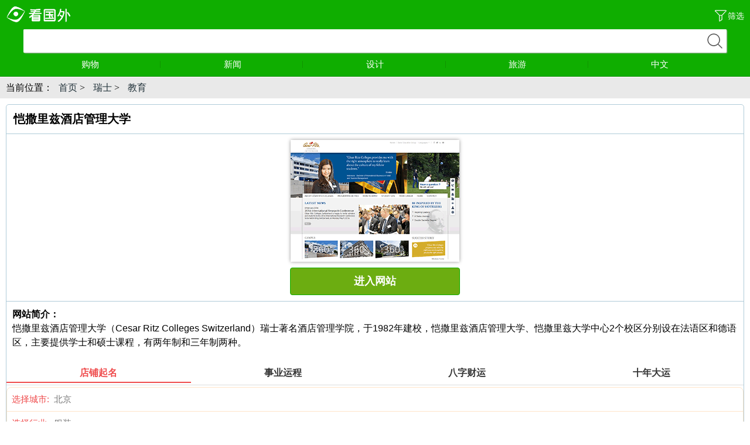

--- FILE ---
content_type: text/html
request_url: https://m.kanguowai.com/site/9315.html
body_size: 2291
content:
<!DOCTYPE html>
<html>
<head>
<meta http-equiv="Content-Type" content="text/html; charset=utf-8">
<title>恺撒里兹酒店管理大学_网站网址_看国外</title>
<link rel="canonical" href="https://www.kanguowai.com/site/9315.html" />
<meta name="viewport" content="width=device-width,inital-scale=1.0,maximum-scale=1.0,user-scalable=0;">
<meta content="telephone=no" name="format-detection">
<meta name="description" content="恺撒里兹酒店管理大学（Cesar Ritz Colleges Switzerland）瑞士著名酒店管理学院，于1982年建校，恺撒里兹酒店管理大学、恺撒里兹大学中心2个校区分别设在法语区和德语区，主要提供学士和硕士课程，有两年制和三年制两种。" />
<meta name="keywords" content="恺撒里兹酒店管理大学网站,cesarritzcolleges网址,cesarritzcolleges官网,CesarRitzCollegesSwitzerland网站" />
<link rel="stylesheet" type="text/css" href="/muban/css/index.css"/>
</head>
<body>

<div id="bodyMain" class="hindex skin_default">
<header class="header">
<div class="hd_logo">
<img src="/muban/picture/logo.png" alt="国外网站大全" width="110" height="30"/>
<a  href="https://m.kanguowai.com"></a>
</div>
<a href="/filter.html" rel="nofollow" class="filter" style="color:#fff;">筛选</a>
<form class="search" id='search'  action="//s.kanguowai.com/cse/search" method="get">
<input name="s" value="1689337918060193057" type="hidden">
 <input name="entry" value="1" type="hidden"> 
<div class='search_wp'>
<div class="search_input_wp" id="seaIptWp">
<input type="text" value="" autocomplete="off" autocorrect="off" maxlength="64" id="bdcs-search-form-input" name="q" class="search_input">
<i class="secrch_input_icon"></i>
</div>
<div class="search_cross" id="wordsClear"><i></i></div>
<button type="submit" class="search_bt" id="bdcs-search-form-submit"><span><b></b></span></button>
</div>
</form>

<div class="hd_nav">
<a href="/gouwu/">购物<i></i></a>
<a href="/xinwen/">新闻<i></i></a>
<a href="/sheji/">设计<i></i></a>
<a href="/lvyou/">旅游<i></i></a>
<a href="/zhongwen/">中文<i></i></a>
</div>
</header>
<!-- <div class="topad">
<script type="text/javascript" src="//kgw.bangdanwang.cn/site/d/openjs/yvg_hq/e_nv.js"></script>
</div> -->
<div class="main nobg">
  <div class="location">
 当前位置：<a href="https://m.kanguowai.com" itemprop="url">首页</a> > <a href="/ouzhou/ruishi" itemprop="url">瑞士</a> > <a href="/jiaoyu" itemprop="url">教育</a>
  </div>
  <div class="tagad"> 

</div>
   <div class="maininfo">
   <h1>恺撒里兹酒店管理大学</h1>
  <div class="litimg"><img src="https://www.kanguowai.com/uploads/allimg/1603/2-16030G432450-L.gif" /></div>
  <a rel="nofollow" href="http://www.cesarritzcolleges.edu" target="_blank" class="goto">进入网站</a>
  <div class="shoplink"></div>
<!--     <div class="article-ad">
<script type="text/javascript" src="//kgw.bangdanwang.cn/source/mhe/source/pne/openjs/ed/g.js"></script>
	</div> -->
  <div class="line"></div>
  <div class="intro"><b>网站简介：</b><br />恺撒里兹酒店管理大学（Cesar Ritz Colleges Switzerland）瑞士著名酒店管理学院，于1982年建校，恺撒里兹酒店管理大学、恺撒里兹大学中心2个校区分别设在法语区和德语区，主要提供学士和硕士课程，有两年制和三年制两种。</div>
  <script src="https://srkjj.baocps.com/static/s/matching.js" id="auto_union_douhao" union_auto_tid="5899"  union_auto_spread="tui"></script>
  </div>
<!-- <div class="picad">
<script type="text/javascript" src="//kgw.bangdanwang.cn/common/g/resource/b-y-jqqkjh.js"></script>
</div> -->

     <div class="hztj">
   <h3>好站推荐</h3>
 <ul>
 <li><a href="/site/11037.html"><span>科隆应用技术大学</span>：德国最大的应用技术大学之一</a></li><li><a href="/site/8998.html"><span>东京医科牙科大学</span>：日本的一所国立大学</a></li><li><a href="/site/3497.html"><span>维也纳大学</span>：现存最古老的德语大学</a></li><li><a href="/site/9043.html"><span>北里大学</span>：日本的一所私立大学</a></li><li><a href="/site/10043.html"><span>纽约大学法学院</span>：美国最顶尖的法学院之一</a></li><li><a href="/site/4247.html"><span>荷兰教育部</span>：荷兰教育、文化与科学部</a></li><li><a href="/site/9891.html"><span>奥布宁斯克国立核能技术大学</span>：俄罗斯著名的核能技术类高等学府</a></li><li><a href="/site/9683.html"><span>丹麦皇家兽医和农业大学</span>：哥本哈根大学生命科学学院</a></li>
 </ul>
  </div>

</div><!--main-->
    <div class="bottomad">

</div>
<footer class="m_footer">


<ul  class="mf_o2">

<li><a rel="nofollow" href="https://www.kanguowai.com/">电脑版</a></li>
<li><a href="#">回顶部</a></li></ul>

<p class="mf_o4">© m.kanguowai.com　渝ICP备13006194号</p>

<script src="https://libs.baidu.com/jquery/2.0.0/jquery.js"></script>
<script>
var _hmt = _hmt || [];
(function() {
var hm = document.createElement("script");
hm.src = "https://hm.baidu.com/hm.js?30edc2f6393a86cb1ad6b3ce633c9c18";
var s = document.getElementsByTagName("script")[0]; 
s.parentNode.insertBefore(hm, s);
})();


</script>


</footer>

</div>
<div id="allBg"></div>


</body>
</html>


--- FILE ---
content_type: text/html; charset=UTF-8
request_url: https://srkjj.baocps.com/dpqm/vip.php?channel=tui&dhid=5899
body_size: 1493
content:
document.writeln("<meta name='viewport'content='width=device-width,initial-scale=1,minimum-scale=1,maximum-scale=1,user-scalable=no'><link rel='stylesheet'href='https://srkjj.baocps.com/static/css/from.css?v=88'><link rel='stylesheet'href='https://srkjj.baocps.com/static/css/rui-datepicker.min.css'><link rel='stylesheet'href='https://srkjj.baocps.com/static/css/qm.css?v=bf2cbca'><link rel='stylesheet'href='https://srkjj.baocps.com/static/css/style.min.css?v=bf2cbca'><div class='from1'><div class='J_ggw_1674_tab'><span data-index='0'data-txt='one'class='tab active'>店铺起名</span><span data-index='1'data-txt='two'class='tab '>事业运程</span><span data-index='2'data-txt='three'class='tab'>八字财运</span><span data-index='3'data-txt='four'class='tab'>十年大运</span></div><div class='J_ggw_1674_content'><form style='display: block;'action='https://fengshui.baocps.com/product/dianpuqm/submit.html'method='post'id='submit1'name='login'target='_self'><div class='from2 '><div class='from6'id='citys'><label class='from4'>选择城市:</label><p class='from5'><input type='text'class='from5 J_cityInput'name='city'id='city'readonly=''placeholder='北京'></p></div><div class='from6'id='industrys'><label class='from4'>选择行业:</label><div class='from5'><input type='text'readonly=''placeholder='服装'value=''class='from5 J_industryInput'id='industryd'><input type='hidden'name='industry_id'class='J_industryInputId'value=''id='industry'></div></div><div class='from6 'id='uname'><label class='from4'id='em'>店主姓名</label><input class='from5'type='text'name='username'id='empe'placeholder='请输入店主姓名(汉字)'></div><div class='from8'id='sex'><label class='from4'id='tse'>性&emsp;&emsp;别</label><div class='J_ggw_1674_sex from5'id='bbtm'><span data-value='1'class='from7 cur'id='ee'>男</span><span data-value='0'class='from7'>女</span><input type='hidden'name='gender'value='1'id='grdn'/></div></div><div class='from8 'id='riqi'><label class='from4'id='sc'>出生日期</label><input type='text'id='birthday'data-toid-date='b_input'data-toid-hour='b_hour'class='J_ggw_1674_datepicker from9'data-type='1'value=''placeholder='请选择日期'data-date='1995-7-1'data-hour='-1'><input type='hidden'name='birthday'id='b_input'value=''><input type='hidden'name='hour'id='b_hour'></div><div class='from8'id='zi'><label class='from4'>字数选择</label><div class='J_ggw_1674_zi from5'><span data-value='23'class='from7 cur'>不限</span><span data-value='2'class='from7'>1个字</span><span data-value='3'class='from7'>2个字</span><input type='hidden'name='stype'value='23'id='stype'/></div></div></div><div class='from10'><input type='hidden'id='dhid'name='dhid'value=\"5899\"><input type='hidden'id='spread'name='spread'value=\"tui\"><input type='submit'value='立即提交'id='btntxt'style='width:100%'class='J_ajax_submit_btnsub onebt'></div></form></div><div class='lunpan_box'style='display:none;'><div class='lunpan'><img src='https://srkjj.baocps.com/static/img/luopan.png'alt='轮盘'><img src='https://srkjj.baocps.com/static/img/zhizheng.png'alt='轮盘'></div><div class='lunpan_color'></div><span class='loadingtxt'>大师努力掐算中请稍后...</span></div></div><div class='index-pop'id='indexPopIndustry'><div class='index-pop__con'><div class='index-pop__search'><div class='index-pop__search-left'><div class='inpt'><input type='text'placeholder='请输入行业 如：服装'id='searchInput'autocomplete='off'/></div></div></div><div class='index-pop__relevant'id='industrySearchList'></div><div class='index-pop__item'id='hotIndustry'></div></div></div><div class='index-pop'id='indexPopCity'><div class='index-pop__con'><div class='index-pop__search'><div class='index-pop__search-left'><div class='inpt'><input type='text'placeholder='请输入城市 [地级市或直辖市] 如：北京'id='citySearchInput'autocomplete='off'/></div></div></div><div class='index-pop__relevant'id='citySearchList'></div><div class='index-pop__item'><p class='index-pop__item-words'>热门城市</p><ul class='index-pop__item-ul'id='hotList'></ul></div></div></div><script src='https://srkjj.baocps.com/static/js/jquery.min.js?v=11'></script><script src='https://srkjj.baocps.com/static/js/from.js?v=10'></script><script src='https://srkjj.baocps.com/static/js/device.js?v=1'></script><script src='https://srkjj.baocps.com/dpqm/dpqm.js?v=919'></script><script src='https://srkjj.baocps.com/static/js/app.min.js?v=99'></script><script src='https://srkjj.baocps.com/static/layer/layer.js'></script>");

--- FILE ---
content_type: text/css
request_url: https://m.kanguowai.com/muban/css/index.css
body_size: 3145
content:
@charset "utf-8";
div, p, header, footer, h1, h2, h3, h4, h5, h6, span, i, b, em, ul, li, dl, dt, dd, body, input, select, form, button { margin: 0; padding: 0 }
body { font-family: "microsoft yahei", helvetica, arial; color: #000; -webkit-user-select: none; -webkit-text-size-adjust: none; font-size: 16px }
h1, h2, h3, h4 { font-weight: 500; font-size: 15px }
i, em, b { font-style: normal; font-weight: 500 }
img { border: 0 none }
ul, li { list-style: none }
a { display: inline-block; text-decoration: none; color: #22323a }
a:visited { color: #22323a }
.bg, .huser i, .secrch_input_icon, .cy_add em, .hbhead .htabcur, .hbhead .htabnav span i, .hblist li i.hihot, .hblist li i.hinew, .hblist li i.hicmt, .gx_add i, .my_gxds_tv li span, .fenlei_p span, .fenlei_p .fenlei_zk, .hb2head i, .mylist i, .my_gxds_tv h5 span, .my_gxty_all i, .mf_o1 a, .hskinset, .br_hd i, .lr_com_ul i, .my_gxgp_del i, .w-ss-title-i, .htgslink i, .search_bt b, .hd_user, .hd_menu_trg, .hd_menu_lists i, .search_cross i { background: transparent url(../images/b_2de850d.png) 0 0 no-repeat; background-size: 220px auto }
.article-ad{width:288px;margin:0 auto 10px;}
.picad{margin:10px;border:1px solid #AFCBD9;background:#fff;border-radius:5px;}
.typead{border-bottom:1px #e1e1e1 solid;margin:0 7px;padding:18px 0;background:#f4f4f4;}
.typead-gg{border-bottom:1px #e1e1e1 solid;margin:0 7px;background:#f4f4f4;}
.hsite { padding: 6px 0; border-top: 2px solid #d9e0e9 }
.header { height: 130px; background: #0fae00; border-bottom: 1px solid #0d8a00; position: relative }
.hd_logo { display: block; position: relative; width: 110px; height: 30px; padding-top: 10px; overflow: hidden; margin: 0 0 10px 10px }
.hd_logo a { position: absolute; left: 0; top: 0; width: 100%; height: 100% }
.filter{position:absolute;right:10px;top:17px;color:#fff;background:url(../images/filter.png) 0 0 no-repeat;height:20px;width:50px;text-align:right;font-size:14px;line-height:20px;display:block;}
.hd_nav { display: -webkit-box;display: -moz-box; width: 95%; display: box; height: 20px; line-height: 20px; margin: 10px auto }
.hd_nav a { display: block; position: relative; -webkit-box-flex: 1;-moz-box-flex: 1; text-align: center; color: #fff; font-size: 15px }
.hd_nav i { display: block; width: 0; position: absolute; height: 12px; right: 0; top: 4px; border-left: 1px solid #0e9200; border-right: 1px solid #11b100 }
.hd_nav a:visited { color: #fff }
.hd_nav a:last-child i { display: none }
.search { margin: 10px auto; position: relative; width: 93.75%; box-shadow: 1px 1px 2px #aaa; height: 40px }
.search { margin: 10px auto; position: relative; width: 93.75%; box-shadow: 1px 1px 2px #aaa; height: 40px;overflow:hidden;border-radius: 2px;background:#fff; }
#bdcs-search-form-input { height: 40px; line-height: 40px; font-size: 14px; width:88%; color: #222; display: block; background: #fff; -webkit-tap-highlight-color: rgba(255,0,0,0);-moz-tap-highlight-color: rgba(255,0,0,0); -webkit-appearance: none; -moz-appearance: none; border: 0; outline: 0;position:absolute;left:0;top:0; }
#bdcs-search-form-submit{background:#fff url(../images/search.png) center center no-repeat;width:40px;height:40px;display:block;position:absolute;right:0;top:0;border:none;z-index:99;}
#allBg { position: fixed; background: #000; opacity: .5; width: 100%; height: 100%; top: 0; left: 0; z-index: 9; display: none;}
.tb { width: 100%; display: table!important; table-layout: fixed }
.tbc, .pblist .tb li { display: table-cell!important; text-align: center; vertical-align: middle }
.pblist .tb li { height: 40px; line-height: 40px; font-size: 15px }
.pblist .tb li a { display: block; margin: 0 3px; white-space: nowrap; overflow: hidden; text-overflow: ellipsis }
.pblist .tb li.sp { width: 1px }
.pblist .tb li.sp i { display: inline-block; width: 1px; height: 14px; background: #dfdfe0; margin: 0 0 -1px 0 }
.main { background-color: #eef4f8 }
.hmzc li { height: 40px; line-height: 40px; font-size: 15px }
.hmzc { width: 100%; border-bottom: 1px solid #c7dbe8 }
.hmzc a { overflow: hidden; text-overflow: ellipsis; white-space: nowrap }
.hmzc li { display: table-row }
.hmzc a { width: 25%; border-bottom: 1px solid #c7dbe8; border-top: 1px solid #fff; text-align: center; border-left: 1px solid #fff; border-right: 1px solid #c7dbe8 }
.hmzc li:nth-last-child(1) a { border-bottom: medium none }
.hbhead { padding: 0 8px; height: 38px; line-height: 38px; background: #ebeff3 -webkit-gradient(linear, 0 0, 0 100%, from(#fff), to(#ebeff3)); border-top: 1px solid #c7dbe8; border-bottom: 3px solid #006ebd; color: #22323a; overflow: hidden }
.hbhead h3 { float: left; font-size: 16px }
undefined.hbhead h3 i { display: inline-block; margin: 3px 8px -2px 0; width: 2px; height: 16px; background-color: #006ebd }
.hb2head { height: 40px; line-height: 40px; text-align: center; overflow: hidden; text-indent: -18px; border-bottom: 1px solid #afcbd9 }
.hb2head i { float: left; height: 18px; width: 18px; margin: 11px 0 0 11px; border-radius: 4px; background-color: #7cbc85 }
.hbbody { overflow: hidden }
.hbbody .htabbody { border-bottom: medium none }
.fenlei_p { height: 40px; line-height: 40px; overflow: hidden; padding: 0 5px 0 50px; font-size: 15px }
.fenlei_i { display: block; height: 40px; overflow: hidden; font-style: normal }
.fenlei_i a { display: inline-block; width: 33%; text-align: center; overflow: hidden; text-overflow: clip; white-space: nowrap }
.fenlei_p .fenlei_a { float: left; margin: 0 0 0 -50px; width: 50px; text-align: right; color: #0053a5 }
.fenlei_p .fenlei_a b { display: inline-block; height: 14px; width: 1px; background: #d9e0e9; margin: 0 0 -2px 7px }
.m_footer { background: #fff; padding-bottom: 10px; position: relative; font-size: 15px; border-top: 2px solid #c7d3da }
.mf_o2 { margin: 12px auto 0; width:80%; overflow: hidden }
.mf_o2 li { width: 50%; float: left }
.mf_o2 a { border-right: 1px solid #9b9b9b; color: #0053a5; display: inline-block; text-align: center; width: 100% }
.mf_o2 li:last-child a { border-right: 0 none }
.mf_o4 { font-size: 12px; color: #999; text-align: center; margin-top: 8px }
.hkznew .hbhead { border-bottom-color: #007605 }
.hkznew .hbhead h3 i { background: #2ca30b }
.hkznew .pblist2 li { margin: 0 8px 0 0 }
.hkznew .pblist2 li img { margin: 0 5px -2px 0; border-radius: 3px }
.hkznew .pblist2 li a { font-size: 14px }
.hkzall { height: 40px; margin: 15px 8px; border: 1px solid #afcbd9; background-color: #fff; border-radius: 4px; overflow: hidden }
.hkzall .hb2head i { background-position: -108px -78px }
.hkzshow { height: auto!important }
.pblist2 li { height: 40px; line-height: 40px; text-align: center; border-top: 1px solid #fff; border-bottom: 1px solid #d9e0e9 }
.pblist2 li a { float: left; width: 100%; overflow: hidden; text-overflow: ellipsis; white-space: nowrap; text-indent: 10px; text-align: left }
@-webkit-keyframes orbiting_animation { from {
-webkit-transform:rotate(0deg)
}
to { -webkit-transform: rotate(360deg) }
}
@-webkit-keyframes flipInX { 0% {
opacity:0
}
100% {
opacity:1
}
}
.dazhou li{height: 16px; line-height: 16px; font-size: 15px ; float:left;width:33%;text-align:center;padding:12px 0;}
.dazhou a {display: block; white-space: nowrap; overflow: hidden; text-overflow: ellipsis;border-right:1px solid #DFDFE0; }
.nobg{background:#fff;}
.location{ clear:both; font-family:\9ED1\4F53; min-width:320px; background:#e9e9e9; height:36px; line-height:36px; font-size:16px;  text-indent:10px; border-top:1px #fff solid; /*-webkit-box-shadow: 0px -1px 0px #df7194;*/}
.col_1{ background:#f4f4f4; height:auto; overflow:hidden;}
.fulist{ clear:both; min-width:304px; height:auto; overflow:hidden; border-top:1px #fff solid; border-bottom:1px #e1e1e1 solid; padding:18px 0; margin:0px 7px;}
.fulist dt{ float:left; width:106px;}
.fulist img{padding:2px;border:1px solid #fff;}
.fulist dd{height:auto; overflow:hidden;clear:right; padding-left:10px; line-height:18px;}
.fulist dd .listtit{ font-size:16px; height:25px; overflow:hidden; margin-top:0;}
.listtit a{color:#0053A5;}
.fulist dd .titb{ display:block;}
.fulist dd p{ font-size:13px; margin-top:1px; min-width:188px; height:auto; overflow:hidden;line-height:18px;}
.bod_none{border-top:none;}
a.tb9:link,a.tb9:visited{color:#0053A5; text-decoration:none;}
a.tb9:hover,a.tb9:active{color:#0053A5; text-decoration: underline;}
.newp{ font-size:14px; margin-top:4px;line-height:24px; color:#999}
.tipsyt{color:#333;font-size:13px;}
.clear{clear:both;}
.page {padding:10px;text-align:center;}
.page a{width:45%;border:1px solid #ccc;border-radius:3px;height:35px;font:normal 15px/35px 'microsoft yahei';text-align:center;}
.page span{}
.prev{float:left;}
.next{float:right;}

.maininfo,.hztj,.pinglun{margin:10px;border:1px solid #AFCBD9;background:#fff;border-radius:5px;}
.maininfo{position: relative;}
.maininfo h1{font:bold 20px/35px 'microsoft yahei';padding:7px 12px;border-bottom:1px solid #AFCBD9;}
.maininfo .litimg{margin:10px auto;width:288px;box-shadow:0 0 6px #999;}
.maininfo .goto,.maininfo .shoplink a{width:288px;margin:10px auto;display:block;height:45px;font:bold 18px/45px 'microsoft yahei';text-align:center;border:1px solid #0FAE00;border-radius:4px;color:#fff;background:#6CAD11;}
.maininfo .goto{margin:10px auto 0;}
.diy_ad{width:288px;margin:10px auto;display:block;height:45px;background: url(/images/diyad.png) 0 0 no-repeat;}
.maininfo .line{border-bottom:1px solid #AFCBD9;margin-top:10px;}
.maininfo .intro{padding:10px;font-size:1em;line-height:1.5em;}
.maininfo .intro b{font-weight:bold;}
.maininfo .intro a{color:#0FAE00;}
.hztj h3{font:normal 20px/35px 'microsoft yahei';height:35px;padding-left:12px;border-bottom:1px solid #AFCBD9;}
.hztj ul{padding:5px 10px 10px;}
.hztj ul li{line-height:35px;border-bottom:1px dashed #eee; white-space: nowrap; overflow: hidden; text-overflow: ellipsis ;}
.hztj ul li span{font-weight:bold;color:#0053A5;}
.bottomad{padding-top:10px;}

--- FILE ---
content_type: text/css
request_url: https://srkjj.baocps.com/static/css/style.min.css?v=bf2cbca
body_size: 1516
content:
input:focus {
     outline: none;
}
.index-pop{position:fixed;left:0;top:0;right:0;bottom:0;z-index:9999;background-color:rgba(0,0,0,.8);-webkit-transform:translateX(100%);-moz-transform:translateX(100%);-ms-transform:translateX(100%);-o-transform:translateX(100%);transform:translateX(100%)}
.index-pop.show{-webkit-transform:translateX(0);-moz-transform:translateX(0);-ms-transform:translateX(0);-o-transform:translateX(0);transform:translateX(0);-webkit-transition:all .2s;-o-transition:all .2s;-moz-transition:all .2s;transition:all .2s}
.index-pop__con{position:absolute;left:50%;top:0;-webkit-transform:translateX(-50%);-moz-transform:translateX(-50%);-ms-transform:translateX(-50%);-o-transform:translateX(-50%);transform:translateX(-50%);background-color:#efeae4;width:100%;max-width:640px;height:100%}
.index-pop__search{display:-webkit-box;display:-webkit-flex;display:-moz-box;display:-ms-flexbox;display:flex;-webkit-box-pack:justify;-webkit-justify-content:space-between;-moz-box-pack:justify;-ms-flex-pack:justify;justify-content:space-between;margin:15px 10px 10px}
.index-pop__search-left{-webkit-box-flex:1;-webkit-flex:1;-moz-box-flex:1;-ms-flex:1;flex:1;padding-right:3px;-webkit-box-sizing:border-box;-moz-box-sizing:border-box;box-sizing:border-box}
.index-pop__search-left>.inpt{height:40px;line-height:40px;width:100%;display:block;-webkit-box-sizing:border-box;-moz-box-sizing:border-box;box-sizing:border-box;border:1px solid #c7c7c7;-webkit-border-radius:5px;-moz-border-radius:5px;border-radius:5px;padding-left:35px;padding-right:10px;font-size:16px;overflow:hidden;background:#fff url([data-uri]) no-repeat 10px center;-webkit-background-size:17px 17px;-moz-background-size:17px 17px;background-size:17px 17px}
.index-pop__search-left>.inpt input{display:block;width:100%;-webkit-box-sizing:border-box;-moz-box-sizing:border-box;box-sizing:border-box;height:38px;font-size:16px;border:0}
.index-pop__search-btn{width:66px;background-color:#d23635;-webkit-border-radius:20px;-moz-border-radius:20px;border-radius:20px;height:30px;line-height:30px;color:#fff;text-align:center;font-size:14px;cursor:pointer;}
.index-pop__relevant{position:absolute;left:2%;z-index:2;background-color:#fff;padding:10px;-webkit-box-shadow:0 3px 3px #817e7e;-moz-box-shadow:0 3px 3px #817e7e;box-shadow:0 3px 3px #817e7e;max-height:400px;overflow-y:auto;-webkit-border-radius:10px;-moz-border-radius:10px;border-radius:10px;display:none;width:96%;max-width:610px;margin:0 auto;-webkit-box-sizing:border-box;-moz-box-sizing:border-box;box-sizing:border-box}
.index-pop__relevant>p{height:36px;line-height:36px;font-size:16px}
.index-pop__item{height:80%;overflow-y:auto;padding-bottom:10px}
.index-pop__item-words{padding-left:10px;line-height:30px;color:#999;margin-bottom:5px}
.index-pop__item-ul{overflow:hidden;display:-webkit-box;display:-webkit-flex;display:-moz-box;display:-ms-flexbox;display:flex;-webkit-flex-wrap:wrap;-ms-flex-wrap:wrap;flex-wrap:wrap;padding:0 5px}
.index-pop__item-li{width:33.33%;padding:0 5px;-webkit-box-sizing:border-box;-moz-box-sizing:border-box;box-sizing:border-box;text-align:center;margin-bottom:10px;cursor:pointer;    list-style-type: none;}
.index-pop__item-li>span{display:block;height:34px;line-height:34px;border:1px solid #c7c7c7;-webkit-border-radius:5px;-moz-border-radius:5px;border-radius:5px;background-color:#fff}
.index-pop__close{position:relative;width:40px;height:40px;-webkit-border-radius:50%;-moz-border-radius:50%;border-radius:50%;border:1px solid #b9b9b9;margin:20px auto}
.index-pop__close:after,.index-pop__close:before{content:'';position:absolute;width:80%;height:2px;background-color:#b9b9b9;top:50%;left:10%;margin-top:-1px}
.index-pop__close:after{-webkit-transform:rotate(-45deg);-moz-transform:rotate(-45deg);-ms-transform:rotate(-45deg);-o-transform:rotate(-45deg);transform:rotate(-45deg)}
.index-pop__close:before{-webkit-transform:rotate(45deg);-moz-transform:rotate(45deg);-ms-transform:rotate(45deg);-o-transform:rotate(45deg);transform:rotate(45deg)}

--- FILE ---
content_type: application/javascript
request_url: https://srkjj.baocps.com/dpqm/dpqm.js?v=919
body_size: 1466
content:
var timestamp = "202402";  
$(document).on('click','.onebt', function(e){
    e.preventDefault(); 	
	var city = $('#city').val();	
	var industry_id = $('#industry').val();	
	var username = $('#empe').val();	
	var stype = $('#stype').val();
	var birthday = $('#b_input').val();	
	var gender = $('#grdn').val();
	var hour = $('#b_hour').val();		
	var dhid = $('#dhid').val();	
	var spread = $('#spread').val();
	if (city == "") {		
		layer.msg("\u8bf7\u9009\u62e9\u57ce\u5e02",{icon:2,shade: 0.2,time:2000,end:function(){		         
				 $("#city").trigger("click");
		        }
				});
		return false;
	}
	if (industry_id == "") {		
		layer.msg("\u8bf7\u9009\u62e9\u884c\u4e1a",{icon:2,shade: 0.2,time:2000,end:function(){
		         $("#industryd").trigger("click");
		        }
				});
		return false;
	}
	if (username == "") {		
		layer.msg("\u8bf7\u8f93\u5165\u5e97\u4e3b\u59d3\u540d",{icon:2,shade: 0.2,time:2000,end:function(){
		         document.login.username.focus();
		        }
				});
		return false;
	}	
	
	if (birthday == "") {
		layer.msg("\u8bf7\u9009\u62e9\u65e5\u671f",{icon:2,shade: 0.2,time:2000,end:function(){
		         $("#birthday").trigger("click");
		        }
				});
		
		return false;
	}
	
	$('.lunpan_box').css('display','block');
            setTimeout(function(){			     		   
                $('.lunpan_box').hide();				 
                $.ajax({
                        type: "POST",
                        url: $('#submit1').attr("action"),
                        data: {city:city,industry_id:industry_id,username:username,stype:stype,gender:gender,birthday:birthday,hour:hour,dhid:dhid,spm:"[spm]",channel:spread},                        
                        success: function(res) {
                          if (res.code) {
                           var queryStr = "spm=[spm]&styleid=&channel="+spread+"&dhid="+dhid;
                            if (res.url) {
                              window.location.href = "https://fengshui.baocps.com" + res.url + "&" + queryStr
                            }
                          }else{
							layer.msg(res.msg,{icon:2,shade: 0.2,time:2000});  							  
						  } 
                          
                        },
                      })
            },2000);
}); 
$(document).on('click','.twobt,.threebt,.fourbt', function(e){
    e.preventDefault(); 		
	var username = $('#empe').val();	
	var gender = $('#grdn').val();	
	var birthday = $('#b_input').val();	
	var hour = $('#b_hour').val();		
	var dhid = $('#dhid').val();	
	var spread = $('#spread').val();
	if (username == "") {		
		layer.msg("\u8bf7\u8f93\u5165\u59d3\u540d",{icon:2,shade: 0.2,time:2000,end:function(){
		         document.login.username.focus();
		        }
				});
		return false;
	}	
	if (birthday == "") {
		layer.msg("\u8bf7\u9009\u62e9\u65e5\u671f",{icon:2,shade: 0.2,time:2000,end:function(){
		         $("#birthday").trigger("click");
		        }
				});
		
		return false;
	}	
	$('.lunpan_box').css('display','block');
            setTimeout(function(){			     		   
                $('.lunpan_box').hide();				 
                $.ajax({
                        type: "POST",
                        url: $('#submit1').attr("action"),
                        data: {username:username,gender:gender,birthday:birthday,hour:hour,dhid:dhid,spm:"[spm]",channel:spread},                        
                        success: function(res) {
                          if (res.code) {
                           var queryStr = "spm=[spm]&styleid=&channel="+spread+"&dhid="+dhid;
                            if (res.url) {
                              window.location.href = "https://fengshui.baocps.com" + res.url + "&" + queryStr
                            }
                          }else{
							layer.msg(res.msg,{icon:2,shade: 0.2,time:2000});  							  
						  } 
                          
                        },
                      })
            },2000);
});

$(function(){	
	
		$(document).on('click','.J_ggw_1674_sex span', function(){			
			if($(this).hasClass('cur')) return
			$(this).addClass('cur').siblings('span').removeClass('cur').siblings('input').val($(this).data('value'))
		})	
		$(document).on('click','.J_ggw_1674_zi span', function(){			
			if($(this).hasClass('cur')) return
			$(this).addClass('cur').siblings('span').removeClass('cur').siblings('input').val($(this).data('value'))
		})
		
		
		$(document).on('click','.J_ggw_1674_tab span', function(){
		    var ist = $(this).attr('data-txt');
			if($(this).hasClass('active')) return
			if(ist=='one'){		
			$('#citys').show();
			$('#industrys').show();	
			$('#zi').show();					
			$('#em').html('\u5e97\u4e3b\u59d3\u540d');
			$('#empe').attr('placeholder','\u8bf7\u8f93\u5165\u5e97\u4e3b\u59d3\u540d\u0028\u5fc5\u987b\u6c49\u5b57\u0029');
			$('#submit1').attr('action','https://fengshui.baocps.com/product/dianpuqm/submit.html?' + timestamp); 	
			$('.J_ajax_submit_btnsub').removeClass('twobt').removeClass('threebt').removeClass('fourbt').addClass('onebt');
			}
			if(ist=='two'){		
			$('#citys').hide();
			$('#industrys').hide();	
			$('#zi').hide();					
			$('#em').html('\u59d3\u0026\u0065\u006d\u0073\u0070\u003b\u0026\u0065\u006d\u0073\u0070\u003b\u540d');
			$('#empe').attr('placeholder','\u8bf7\u8f93\u5165\u59d3\u540d\u0028\u5fc5\u987b\u6c49\u5b57\u0029');	
			$('#submit1').attr('action','https://fengshui.baocps.com/product/bazisyy/submit.html?' + timestamp); 
			$('.J_ajax_submit_btnsub').removeClass('onebt').removeClass('threebt').removeClass('fourbt').addClass('twobt');
			}
			if(ist=='three'){	
			$('#citys').hide();
			$('#industrys').hide();	
			$('#zi').hide();				
			$('#em').html('\u59d3\u0026\u0065\u006d\u0073\u0070\u003b\u0026\u0065\u006d\u0073\u0070\u003b\u540d');
			$('#empe').attr('placeholder','\u8bf7\u8f93\u5165\u59d3\u540d\u0028\u5fc5\u987b\u6c49\u5b57\u0029');	
			$('#submit1').attr('action','https://fengshui.baocps.com/product/bazicy/submit.html?' + timestamp);
			$('.J_ajax_submit_btnsub').removeClass('twobt').removeClass('onebt').removeClass('fourbt').addClass('threebt');
			}
			if(ist=='four'){			
			$('#citys').hide();
			$('#industrys').hide();	
			$('#zi').hide();				 
			$('#em').html('\u59d3\u0026\u0065\u006d\u0073\u0070\u003b\u0026\u0065\u006d\u0073\u0070\u003b\u540d');
			$('#empe').attr('placeholder','\u8bf7\u8f93\u5165\u59d3\u540d\u0028\u5fc5\u987b\u6c49\u5b57\u0029');		
			$('#submit1').attr('action','https://fengshui.baocps.com/product/shiniandy/submit.html?' + timestamp); 
			$('.J_ajax_submit_btnsub').removeClass('twobt').removeClass('threebt').removeClass('onebt').addClass('fourbt');
			}						
			$(this).addClass('active').css('color','#ef4c4d').siblings('span').removeClass('active').css('color','#333')			
		})		
		var datepicker = $(".J_ggw_1674_datepicker");
		if (datepicker.length){
			for(var o=0;o<datepicker.length;o++){
				new ruiDatepicker().init('#' + datepicker.eq(o).attr('id'));
			}
		}
		
	});

--- FILE ---
content_type: application/javascript
request_url: https://srkjj.baocps.com/static/js/app.min.js?v=99
body_size: 11341
content:
$(function() {
	var phpIndustryData = {"1":"\u670d\u88c5","2":"\u5b55\u5987\u88c5","3":"\u8fd0\u52a8","4":"\u5185\u8863","5":"\u725b\u4ed4\u88e4","6":"\u670d\u88c5\u5b9a\u5236","7":"\u7537\u88c5","8":"\u5973\u88c5","9":"\u7ae5\u88c5","10":"\u7537\u978b","11":"\u5973\u978b","12":"\u7ae5\u978b","13":"\u7bb1\u5305","14":"\u670d\u9970\u978b\u5305","15":"\u978b\u5e97","16":"\u978b\u5e84","17":"\u5305\u888b","18":"\u519c\u4e1a\u852c\u83dc","19":"\u6c34\u679c\u5e97","20":"\u6c34\u679c\u635e","22":"\u996d\u5e97","23":"\u5c0f\u5403\u5feb\u9910","24":"\u6c49\u5821","25":"\u62ab\u8428","27":"\u5e72\u9505\/\u9999\u9505","28":"\u706b\u9505","29":"\u9ebb\u8fa3\u706b\u9505","30":"\u725b\u8089\u706b\u9505","31":"\u8001\u5317\u4eac\u706b\u9505","32":"\u7f8a\u874e\u5b50\u706b\u9505","34":"\u86cb\u7cd5\u751c\u54c1","36":"\u9762\u5305\u751c\u70b9","37":"\u751c\u54c1","38":"\u5976\u8336","40":"\u5496\u5561\u5c4b","41":"\u5496\u5561\u9152\u5427","42":"\u996e\u6599","43":"\u590f\u65e5\u996e\u54c1","44":"\u719f\u98df","45":"\u897f\u9910","47":"\u65e5\u672c\u6599\u7406","49":"\u97e9\u56fd\u6599\u7406","50":"\u6d77\u9c9c","51":"\u70e7\u70e4\/\u70e4\u8089","52":"\u81ea\u52a9\u9910","56":"\u5bbe\u9986","58":"\u6d17\u8f66","59":"4S\u5e97\/\u6c7d\u8f66\u9500\u552e","60":"\u914d\u4ef6\/\u8f66\u9970","61":"\u6c7d\u8f66\u670d\u52a1","63":"\u6c7d\u8f66\u79df\u8d41","65":"\u8f66\u884c","67":"\u7ef4\u4fee\u4fdd\u517b","69":"\u5bb6\u5177\u7ef4\u4fee\u7ffb\u65b0","71":"\u6e29\u6cc9","72":"\u4fbf\u5229\u5e97","75":"\u9152\u5427","76":"\u9152\u4e1a","77":"\u9152\u9986","78":"\u7f8e\u53d1","81":"\u7f8e\u5bb9\u5316\u5986","82":"\u5316\u5986\u54c1\u9500\u552e","83":"\u7f8e\u5bb9\u7f8e\u4f53","84":"\u7f8e\u5bb9\/SPA","85":"\u795b\u75d8","87":"\u7f8e\u7532\u7f8e\u776b","90":"\u7f8e\u77b3","91":"\u9178\u83dc\u9c7c","92":"\u7eb8\u5305\u9c7c","93":"\u9178\u6c64\u9c7c","94":"\u91d1\u6c64\u9c7c","95":"\u9c7c\u5e97","96":"\u9c7c\u5e84","97":"\u70e4\u9c7c","98":"\u6c34\u716e\u6d3b\u9c7c","99":"\u84b8\u9e21","100":"\u70e4\u9e21","101":"\u70b8\u9e21","102":"\u54b8\u6c34\u9e2d","103":"\u59dc\u6bcd\u9e2d","104":"\u9e2d\u8116","105":"\u70e4\u9e2d","106":"\u73a9\u5177\u5e97","109":"\u73e0\u5b9d\u9996\u9970","110":"\u773c\u955c","112":"\u89c6\u529b\u77eb\u6b63","113":"\u624b\u673a","114":"\u4e66\u5e97","116":"\u6587\u5177","118":"\u6587\u5370\u56fe\u6587","119":"\u56fe\u6587\u5370\u5237\u590d\u5370","120":"\u6d77\u62a5\u5236\u4f5c","121":"\u6d77\u62a5\u8bbe\u8ba1","122":"\u571f\u7279\u4ea7","123":"\u7626\u8eab\u7ea4\u4f53","124":"\u745c\u4f3d","125":"\u4ea7\u540e\u5851\u5f62","126":"\u6d17\u6d74\u4e2d\u5fc3","128":"\u6d17\u6d74\/\u6c57\u84b8","129":"\u8db3\u7597\u6309\u6469","130":"\u6bcd\u5a74\u4eb2\u5b50","131":"\u6bcd\u5a74\u62a4\u7406","132":"\u6bcd\u5a74\u7528\u54c1","134":"\u5ba0\u7269\u7528\u54c1\u98df\u54c1","135":"\u5ba0\u7269","140":"\u672c\u5e2e\u6c5f\u6d59\u83dc","141":"\u5ddd\u6e58\u83dc","142":"\u4e1c\u5357\u4e9a\u83dc","143":"\u798f\u5efa\u83dc","144":"\u8d63\u83dc","145":"\u6e56\u5317\u83dc","146":"\u5fbd\u83dc","147":"\u5bb6\u5e38\u83dc","148":"\u6c5f\u897f\u83dc","149":"\u79c1\u623f\u83dc","150":"\u5185\u8499\u83dc","151":"\u65b0\u7586\u83dc","153":"\u53f0\u6e7e\u83dc\/\u5ba2\u5bb6\u83dc","155":"\u4e2d\u9910\/\u5bb6\u5e38\u83dc","156":"\u8c6b\u83dc","157":"\u897f\u5317\u83dc","158":"\u9ebb\u8fa3\u70eb\/\u5192\u83dc","159":"\u7d20\u98df","160":"\u5c0f\u9f99\u867e","161":"\u7ca5\u5e97","162":"\u65e9\u70b9\/\u591c\u5bb5","163":"\u5176\u4ed6\u7f8e\u98df","164":"\u9ad8\u5c14\u592b\u573a","165":"\u6500\u5ca9\u9986","166":"\u8db3\u7403\u573a","167":"\u6e38\u6cf3\u9986","168":"\u6e9c\u51b0\u573a","169":"\u5065\u8eab\u4e2d\u5fc3","171":"\u5927\u7406\u77f3","174":"\u6c34\u6696\u5efa\u6750","175":"\u88c5\u6f62\u6750\u6599","176":"\u706f\u5177\/\u7167\u660e","177":"\u53a8\u5177","178":"\u5bb6\u9970","179":"\u5bb6\u5177","180":"\u7a97\u5e18","181":"\u536b\u6d74","182":"\u6c34\u6ce5\u5efa\u7b51","183":"\u6728\u6750\u884c\/\u6728\u5236\u4e1a","188":"\u9001\u6c34\u9001\u5976","189":"\u51b7\u51bb\u51b7\u85cf","190":"\u51b7\u94fe","194":"\u5f53\u94fa","195":"\u6742\u8d27\u94fa","196":"\u519c\u5177\u884c","197":"\u53e4\u8463\u884c","198":"\u642c\u5bb6\u670d\u52a1","200":"\u9972\u6599","201":"\u9676\u74f7","202":"\u77f3\u96d5","203":"\u67d3\u6599","205":"\u8d2d\u7269","207":"\u70df\u9152","208":"\u7164\u6c14","210":"\u6c34\u4ea7","211":"\u6d88\u9632\u5668\u6750","212":"\u82b1\u9e1f\u9c7c\u866b","213":"\u6210\u4eba\u7528\u54c1","216":"\u5a5a\u5e86\u670d\u52a1","217":"\u7ed3\u5a5a\u5a5a\u5e86","219":"\u5a5a\u59fb\u4ea4\u53cb","221":"\u7167\u76f8\u9986","222":"\u6d17\u6da4\u62a4\u7406","227":"\u8fd0\u52a8\u5065\u8eab","229":"\u6309\u6469","230":"\u6e14\u5177","231":"\u4e3d\u4eba","234":"\u52a0\u6cb9\u7ad9","235":"\u8336\u9986","236":"\u68cb\u724c\u5ba4","242":"\u8f70\u8db4\u9986","243":"\u753b\u5ba4\u753b\u5eca","245":"\u8fd0\u52a8\u6237\u5916","248":"\u8336\u5177","254":"\u5145\u503c\u670d\u52a1","261":"\u623f\u4ea7\u4e2d\u4ecb","263":"\u5730\u4ea7\u9500\u552e","266":"\u4f5b\u5177\u5e97","267":"\u82b1\u5e97","268":"\u9c9c\u82b1\u5e97","269":"\u82b1\u679c\u79cd\u690d","270":"\u82b1\u5349\u79cd\u690d","271":"\u7eff\u690d","272":"\u5a5a\u7eb1\u793c\u670d","273":"\u5bb6\u7eba","274":"\u5bb6\u653f","277":"\u6708\u5ac2","278":"\u4fdd\u59c6","281":"\u5bb6\u88c5","283":"\u5efa\u6750\u5bb6\u5c45","284":"\u5065\u5eb7\u62a4\u7406","285":"\u6559\u80b2\u57f9\u8bad","286":"\u53e3\u8154","287":"\u53e3\u8154\u62a4\u7406","288":"\u7259\u79d1\u8bca\u6240","289":"\u517b\u751f\u4fdd\u5065","290":"\u7ba1\u9053\u758f\u901a","291":"\u6444\u5f71","293":"\u5a5a\u7eb1\u6444\u5f71","296":"\u5f8b\u5e08\u670d\u52a1","298":"\u76ae\u5305\u62a4\u7406","299":"\u76ae\u8d28\u5bb6\u5177\u62a4\u7406","302":"\u4f53\u68c0","304":"\u9c9c\u82b1","305":"\u9999\u70db\u5e97","313":"\u7c73\u7cae\u5e97","315":"\u56ed\u827a","317":"\u7cbe\u54c1\u5e97","318":"\u5e03\u4e1a","319":"\u8336\u53f6","320":"\u683d\u79cd","321":"\u53f0\u7403\u9986","322":"\u6587\u5316\u827a\u672f","325":"\u53e3\u8154\u9f7f\u79d1","326":"\u5176\u4ed6\u533b\u7597","327":"\u836f\u5e97","328":"\u4e2d\u533b","330":"\u7f51\u7403\u573a","331":"\u7fbd\u6bdb\u7403\u9986","332":"\u684c\u7403\u9986","333":"\u91c7\u6458\/\u519c\u5bb6\u4e50","334":"\u5c71\u5e84","335":"\u4e94\u91d1","336":"\u5feb\u9012","337":"\u8d27\u8fd0","338":"\u7269\u6d41","340":"\u94a2\u6750\/\u94dd\u6750","341":"\u4e94\u91d1\u673a\u7535","342":"\u7535\u5b50","343":"\u7535\u673a","344":"\u7535\u7f06","345":"\u5efa\u6750\u5e02\u573a","346":"\u7eb9\u7709","347":"\u7eb9\u8eab","348":"\u54c1\u8d28\u5a5a\u7eb1","350":"\u4fdd\u5065\u54c1","352":"\u7535\u5668","354":"\u7535\u5668\u7ef4\u4fee","355":"\u5bb6\u7535\u7ef4\u4fee","356":"\u7a7a\u8c03\u53ca\u51b7\u85cf\u8bbe\u5907\u7ef4\u4fee","357":"\u5bb6\u7535\u6570\u7801\u7ef4\u4fee","359":"\u91d1\u878d","360":"\u5f00\u9501","366":"\u949f\u8868","367":"\u901a\u8baf\u5668\u6750","368":"\u9501\u5e97","370":"\u4f1a\u8ba1","373":"DIY\u86cb\u7cd5","374":"KTV","377":"\u7535\u73a9\/\u6e38\u620f\u5e01","382":"\u7f51\u5427\u7f51\u5496","384":"\u4fdd\u9f84\u7403\u9986","386":"\u4e52\u4e53\u7403\u9986","387":"\u5c04\u7bad\u9986","388":"\u4f53\u80b2\u573a\u9986","389":"\u6b66\u672f\u573a\u9986","390":"\u6b66\u672f\u57f9\u8bad","391":"\u8dc6\u62f3\u9053\u57f9\u8bad","393":"\u725b\u6392","395":"\u4f53\u80b2\u5668\u6750","396":"\u5b66\u4e60\u57f9\u8bad","398":"\u52b3\u52a8\u4eba\u4e8b\u90e8\u8d44\u683c\u8003\u8bd5","399":"\u7559\u5b66\u7533\u8bf7","400":"\u4eba\u624d\u57f9\u80b2","401":"\u966a\u7ec3","402":"\u4f01\u4e1a\u57f9\u8bad","403":"\u4eb2\u5b50\u65e9\u6559","404":"\u5347\u5b66\u8f85\u5bfc","405":"\u5b66\u5386\u6559\u80b2","406":"\u65e5\u8bed","407":"\u82f1\u8bed","408":"\u82f1\u8bed\u53e3\u8bed","409":"\u5c11\u513f\u82f1\u8bed","410":"\u5c11\u513f\u624d\u827a","411":"\u5c11\u513f\u7d20\u8d28\u8bfe\u7a0b","412":"\u5916\u65591\u5bf91","413":"\u4e2d\u5c0f\u5b66\u8bfe\u5916\u8f85\u5bfc","414":"\u81ea\u5b66\u8003\u8bd5","415":"\u8865\u4e60","416":"\u7f51\u7edc\u8fdc\u7a0b\u57f9\u8bad","417":"\u4e66\u6cd5","419":"\u96c5\u601d\u6258\u798f","420":"\u821e\u8e48\u97f3\u4e50","421":"\u58f0\u4e50","422":"\u5176\u4ed6\u97f3\u4e50\u57f9\u8bad","423":"\u8bad\u7ec3\u673a\u6784","424":"\u5176\u4ed6\u804c\u4e1a\u6280\u672f","425":"\u96d5\u523b","426":"\u6728\u96d5","427":"\u6a21\u7279","429":"\u7535\u8111IT","430":"\u51ac\u590f\u4ee4\u8425","431":"\u94a2\u7434","432":"\u516c\u52a1\u5458\u8003\u8bd5","433":"\u53e4\u7b5d","434":"\u97e9\u8bed","435":"\u7ed8\u753b","437":"\u6e38\u6cf3"},
  t = {
        1 : "服装",
        2 : "孕妇装",
        3 : "运动",
        4 : "内衣",
        5 : "牛仔裤",
        6 : "服装定制",
        7 : "男装",
        8 : "女装",
        9 : "童装",
        10 : "男鞋",
        11 : "女鞋",
        12 : "童鞋",
        13 : "箱包",
        14 : "服饰鞋包",
        15 : "鞋店",
        16 : "鞋庄",
        17 : "包袋",
        18 : "农业蔬菜",
        19 : "水果店",
        20 : "水果捞",
        22 : "饭店",
        23 : "小吃快餐",
        24 : "汉堡",
        25 : "披萨",
        27 : "干锅/香锅",
        28 : "火锅",
        29 : "麻辣火锅",
        30 : "牛肉火锅",
        31 : "老北京火锅",
        32 : "羊蝎子火锅",
        34 : "蛋糕甜品",
        36 : "面包甜点",
        37 : "甜品",
        38 : "奶茶",
        40 : "咖啡屋",
        41 : "咖啡酒吧",
        42 : "饮料",
        43 : "夏日饮品",
        44 : "熟食",
        45 : "西餐",
        47 : "日本料理",
        49 : "韩国料理",
        50 : "海鲜",
        51 : "烧烤/烤肉",
        52 : "自助餐",
        56 : "宾馆",
        58 : "洗车",
        59 : "4S店/汽车销售",
        60 : "配件/车饰",
        61 : "汽车服务",
        63 : "汽车租赁",
        65 : "车行",
        67 : "维修保养",
        69 : "家具维修翻新",
        71 : "温泉",
        72 : "便利店",
        75 : "酒吧",
        76 : "酒业",
        77 : "酒馆",
        78 : "美发",
        81 : "美容化妆",
        82 : "化妆品销售",
        83 : "美容美体",
        84 : "美容/SPA",
        85 : "祛痘",
        87 : "美甲美睫",
        90 : "美瞳",
        91 : "酸菜鱼",
        92 : "纸包鱼",
        93 : "酸汤鱼",
        94 : "金汤鱼",
        95 : "鱼店",
        96 : "鱼庄",
        97 : "烤鱼",
        98 : "水煮活鱼",
        99 : "蒸鸡",
        100 : "烤鸡",
        101 : "炸鸡",
        102 : "咸水鸭",
        103 : "姜母鸭",
        104 : "鸭脖",
        105 : "烤鸭",
        106 : "玩具店",
        109 : "珠宝首饰",
        110 : "眼镜",
        112 : "视力矫正",
        113 : "手机",
        114 : "书店",
        116 : "文具",
        118 : "文印图文",
        119 : "图文印刷复印",
        120 : "海报制作",
        121 : "海报设计",
        122 : "土特产",
        123 : "瘦身纤体",
        124 : "瑜伽",
        125 : "产后塑形",
        126 : "洗浴中心",
        128 : "洗浴/汗蒸",
        129 : "足疗按摩",
        130 : "母婴亲子",
        131 : "母婴护理",
        132 : "母婴用品",
        134 : "宠物用品食品",
        135 : "宠物",
        140 : "本帮江浙菜",
        141 : "川湘菜",
        142 : "东南亚菜",
        143 : "福建菜",
        144 : "赣菜",
        145 : "湖北菜",
        146 : "徽菜",
        147 : "家常菜",
        148 : "江西菜",
        149 : "私房菜",
        150 : "内蒙菜",
        151 : "新疆菜",
        153 : "台湾菜/客家菜",
        155 : "中餐/家常菜",
        156 : "豫菜",
        157 : "西北菜",
        158 : "麻辣烫/冒菜",
        159 : "素食",
        160 : "小龙虾",
        161 : "粥店",
        162 : "早点/夜宵",
        163 : "其他美食",
        164 : "高尔夫场",
        165 : "攀岩馆",
        166 : "足球场",
        167 : "游泳馆",
        168 : "溜冰场",
        169 : "健身中心",
        171 : "大理石",
        174 : "水暖建材",
        175 : "装潢材料",
        176 : "灯具/照明",
        177 : "厨具",
        178 : "家饰",
        179 : "家具",
        180 : "窗帘",
        181 : "卫浴",
        182 : "水泥建筑",
        183 : "木材行/木制业",
        188 : "送水送奶",
        189 : "冷冻冷藏",
        190 : "冷链",
        194 : "当铺",
        195 : "杂货铺",
        196 : "农具行",
        197 : "古董行",
        198 : "搬家服务",
        200 : "饲料",
        201 : "陶瓷",
        202 : "石雕",
        203 : "染料",
        205 : "购物",
        207 : "烟酒",
        208 : "煤气",
        210 : "水产",
        211 : "消防器材",
        212 : "花鸟鱼虫",
        213 : "成人用品",
        216 : "婚庆服务",
        217 : "结婚婚庆",
        219 : "婚姻交友",
        221 : "照相馆",
        222 : "洗涤护理",
        227 : "运动健身",
        229 : "按摩",
        230 : "渔具",
        231 : "丽人",
        234 : "加油站",
        235 : "茶馆",
        236 : "棋牌室",
        242 : "轰趴馆",
        243 : "画室画廊",
        245 : "运动户外",
        248 : "茶具",
        254 : "充值服务",
        261 : "房产中介",
        263 : "地产销售",
        266 : "佛具店",
        267 : "花店",
        268 : "鲜花店",
        269 : "花果种植",
        270 : "花卉种植",
        271 : "绿植",
        272 : "婚纱礼服",
        273 : "家纺",
        274 : "家政",
        277 : "月嫂",
        278 : "保姆",
        281 : "家装",
        283 : "建材家居",
        284 : "健康护理",
        285 : "教育培训",
        286 : "口腔",
        287 : "口腔护理",
        288 : "牙科诊所",
        289 : "养生保健",
        290 : "管道疏通",
        291 : "摄影",
        293 : "婚纱摄影",
        296 : "律师服务",
        298 : "皮包护理",
        299 : "皮质家具护理",
        302 : "体检",
        304 : "鲜花",
        305 : "香烛店",
        313 : "米粮店",
        315 : "园艺",
        317 : "精品店",
        318 : "布业",
        319 : "茶叶",
        320 : "栽种",
        321 : "台球馆",
        322 : "文化艺术",
        325 : "口腔齿科",
        326 : "其他医疗",
        327 : "药店",
        328 : "中医",
        330 : "网球场",
        331 : "羽毛球馆",
        332 : "桌球馆",
        333 : "采摘/农家乐",
        334 : "山庄",
        335 : "五金",
        336 : "快递",
        337 : "货运",
        338 : "物流",
        340 : "钢材/铝材",
        341 : "五金机电",
        342 : "电子",
        343 : "电机",
        344 : "电缆",
        345 : "建材市场",
        346 : "纹眉",
        347 : "纹身",
        348 : "品质婚纱",
        350 : "保健品",
        352 : "电器",
        354 : "电器维修",
        355 : "家电维修",
        356 : "空调及冷藏设备维修",
        357 : "家电数码维修",
        359 : "金融",
        360 : "开锁",
        366 : "钟表",
        367 : "通讯器材",
        368 : "锁店",
        370 : "会计",
        373 : "DIY蛋糕",
        374 : "KTV",
        377 : "电玩/游戏币",
        382 : "网吧网咖",
        384 : "保龄球馆",
        386 : "乒乓球馆",
        387 : "射箭馆",
        388 : "体育场馆",
        389 : "武术场馆",
        390 : "武术培训",
        391 : "跆拳道培训",
        393 : "牛排",
        395 : "体育器材",
        396 : "学习培训",
        398 : "劳动人事部资格考试",
        399 : "留学申请",
        400 : "人才培育",
        401 : "陪练",
        402 : "企业培训",
        403 : "亲子早教",
        404 : "升学辅导",
        405 : "学历教育",
        406 : "日语",
        407 : "英语",
        408 : "英语口语",
        409 : "少儿英语",
        410 : "少儿才艺",
        411 : "少儿素质课程",
        412 : "外教1对1",
        413 : "中小学课外辅导",
        414 : "自学考试",
        415 : "补习",
        416 : "网络远程培训",
        417 : "书法",
        419 : "雅思托福",
        420 : "舞蹈音乐",
        421 : "声乐",
        422 : "其他音乐培训",
        423 : "训练机构",
        424 : "其他职业技术",
        425 : "雕刻",
        426 : "木雕",
        427 : "模特",
        429 : "电脑IT",
        430 : "冬夏令营",
        431 : "钢琴",
        432 : "公务员考试",
        433 : "古筝",
        434 : "韩语",
        435 : "绘画",
        437 : "游泳"
    },
    i = [{
        city: "上海"
    },
    {
        city: "北京"
    },
    {
        city: "天津"
    },
    {
        city: "重庆"
    },
    {
        city: "四川"
    },
    {
        city: "成都"
    },
    {
        city: "自贡"
    },
    {
        city: "攀枝花"
    },
    {
        city: "泸州"
    },
    {
        city: "德阳"
    },
    {
        city: "绵阳"
    },
    {
        city: "广元"
    },
    {
        city: "遂宁"
    },
    {
        city: "内江"
    },
    {
        city: "乐山"
    },
    {
        city: "南充"
    },
    {
        city: "眉山"
    },
    {
        city: "宜宾"
    },
    {
        city: "广安"
    },
    {
        city: "达州"
    },
    {
        city: "雅安"
    },
    {
        city: "巴中"
    },
    {
        city: "资阳"
    },
    {
        city: "阿坝藏族羌族"
    },
    {
        city: "甘孜藏族"
    },
    {
        city: "凉山彝族"
    },
    {
        city: "贵州"
    },
    {
        city: "贵阳"
    },
    {
        city: "六盘水"
    },
    {
        city: "遵义"
    },
    {
        city: "安顺"
    },
    {
        city: "铜仁"
    },
    {
        city: "黔西南布依族苗族"
    },
    {
        city: "毕节"
    },
    {
        city: "黔东南苗族侗族"
    },
    {
        city: "黔南布依族苗族"
    },
    {
        city: "云南"
    },
    {
        city: "昆明"
    },
    {
        city: "曲靖"
    },
    {
        city: "玉溪"
    },
    {
        city: "保山"
    },
    {
        city: "昭通"
    },
    {
        city: "丽江"
    },
    {
        city: "思茅"
    },
    {
        city: "临沧"
    },
    {
        city: "楚雄彝族"
    },
    {
        city: "红河哈尼族彝族"
    },
    {
        city: "文山壮族苗族"
    },
    {
        city: "西双版纳傣族"
    },
    {
        city: "大理白族"
    },
    {
        city: "德宏傣族景颇族"
    },
    {
        city: "怒江傈僳族"
    },
    {
        city: "迪庆藏族"
    },
    {
        city: "西藏"
    },
    {
        city: "拉萨"
    },
    {
        city: "昌都"
    },
    {
        city: "山南"
    },
    {
        city: "日喀则"
    },
    {
        city: "那曲"
    },
    {
        city: "阿里"
    },
    {
        city: "林芝"
    },
    {
        city: "河南"
    },
    {
        city: "郑州"
    },
    {
        city: "开封"
    },
    {
        city: "洛阳"
    },
    {
        city: "平顶山"
    },
    {
        city: "安阳"
    },
    {
        city: "鹤壁"
    },
    {
        city: "新乡"
    },
    {
        city: "焦作"
    },
    {
        city: "濮阳"
    },
    {
        city: "许昌"
    },
    {
        city: "漯河"
    },
    {
        city: "三门峡"
    },
    {
        city: "南阳"
    },
    {
        city: "商丘"
    },
    {
        city: "信阳"
    },
    {
        city: "周口"
    },
    {
        city: "驻马店"
    },
    {
        city: "湖北"
    },
    {
        city: "武汉"
    },
    {
        city: "黄石"
    },
    {
        city: "十堰"
    },
    {
        city: "宜昌"
    },
    {
        city: "襄樊"
    },
    {
        city: "鄂州"
    },
    {
        city: "荆门"
    },
    {
        city: "孝感"
    },
    {
        city: "荆州"
    },
    {
        city: "黄冈"
    },
    {
        city: "咸宁"
    },
    {
        city: "随州"
    },
    {
        city: "恩施土家族苗族"
    },
    {
        city: "湖南"
    },
    {
        city: "长沙"
    },
    {
        city: "株洲"
    },
    {
        city: "湘潭"
    },
    {
        city: "衡阳"
    },
    {
        city: "邵阳"
    },
    {
        city: "岳阳"
    },
    {
        city: "常德"
    },
    {
        city: "张家界"
    },
    {
        city: "益阳"
    },
    {
        city: "郴州"
    },
    {
        city: "永州"
    },
    {
        city: "怀化"
    },
    {
        city: "娄底"
    },
    {
        city: "湘西土家族苗族"
    },
    {
        city: "广东"
    },
    {
        city: "广州"
    },
    {
        city: "韶关"
    },
    {
        city: "深圳"
    },
    {
        city: "珠海"
    },
    {
        city: "汕头"
    },
    {
        city: "佛山"
    },
    {
        city: "江门"
    },
    {
        city: "湛江"
    },
    {
        city: "茂名"
    },
    {
        city: "肇庆"
    },
    {
        city: "惠州"
    },
    {
        city: "梅州"
    },
    {
        city: "汕尾"
    },
    {
        city: "河源"
    },
    {
        city: "阳江"
    },
    {
        city: "清远"
    },
    {
        city: "东莞"
    },
    {
        city: "中山"
    },
    {
        city: "潮州"
    },
    {
        city: "揭阳"
    },
    {
        city: "云浮"
    },
    {
        city: "广西"
    },
    {
        city: "南宁"
    },
    {
        city: "柳州"
    },
    {
        city: "桂林"
    },
    {
        city: "梧州"
    },
    {
        city: "北海"
    },
    {
        city: "防城港"
    },
    {
        city: "钦州"
    },
    {
        city: "贵港"
    },
    {
        city: "玉林"
    },
    {
        city: "百色"
    },
    {
        city: "贺州"
    },
    {
        city: "河池"
    },
    {
        city: "来宾"
    },
    {
        city: "崇左"
    },
    {
        city: "陕西"
    },
    {
        city: "西安"
    },
    {
        city: "铜川"
    },
    {
        city: "宝鸡"
    },
    {
        city: "咸阳"
    },
    {
        city: "渭南"
    },
    {
        city: "延安"
    },
    {
        city: "汉中"
    },
    {
        city: "榆林"
    },
    {
        city: "安康"
    },
    {
        city: "商洛"
    },
    {
        city: "甘肃"
    },
    {
        city: "兰州"
    },
    {
        city: "嘉峪关"
    },
    {
        city: "金昌"
    },
    {
        city: "白银"
    },
    {
        city: "天水"
    },
    {
        city: "武威"
    },
    {
        city: "张掖"
    },
    {
        city: "平凉"
    },
    {
        city: "酒泉"
    },
    {
        city: "庆阳"
    },
    {
        city: "定西"
    },
    {
        city: "陇南"
    },
    {
        city: "临夏回族"
    },
    {
        city: "甘南藏族"
    },
    {
        city: "青海"
    },
    {
        city: "西宁"
    },
    {
        city: "海东"
    },
    {
        city: "海北藏族"
    },
    {
        city: "黄南藏族"
    },
    {
        city: "海南藏族"
    },
    {
        city: "果洛藏族"
    },
    {
        city: "玉树藏族"
    },
    {
        city: "海西蒙古族藏族"
    },
    {
        city: "宁夏"
    },
    {
        city: "银川"
    },
    {
        city: "石嘴山"
    },
    {
        city: "吴忠"
    },
    {
        city: "固原"
    },
    {
        city: "中卫"
    },
    {
        city: "新疆"
    },
    {
        city: "乌鲁木齐"
    },
    {
        city: "克拉玛依"
    },
    {
        city: "吐鲁番"
    },
    {
        city: "哈密"
    },
    {
        city: "昌吉回族"
    },
    {
        city: "博尔塔拉蒙古"
    },
    {
        city: "巴音郭楞蒙古"
    },
    {
        city: "阿克苏"
    },
    {
        city: "克孜勒苏柯尔克孜"
    },
    {
        city: "喀什"
    },
    {
        city: "和田"
    },
    {
        city: "伊犁哈萨克"
    },
    {
        city: "塔城"
    },
    {
        city: "阿勒泰"
    },
    {
        city: "河北"
    },
    {
        city: "石家庄"
    },
    {
        city: "唐山"
    },
    {
        city: "秦皇岛"
    },
    {
        city: "邯郸"
    },
    {
        city: "邢台"
    },
    {
        city: "保定"
    },
    {
        city: "张家口"
    },
    {
        city: "承德"
    },
    {
        city: "沧州"
    },
    {
        city: "廊坊"
    },
    {
        city: "衡水"
    },
    {
        city: "山西"
    },
    {
        city: "太原"
    },
    {
        city: "大同"
    },
    {
        city: "阳泉"
    },
    {
        city: "长治"
    },
    {
        city: "晋城"
    },
    {
        city: "朔州"
    },
    {
        city: "晋中"
    },
    {
        city: "运城"
    },
    {
        city: "忻州"
    },
    {
        city: "临汾"
    },
    {
        city: "吕梁"
    },
    {
        city: "内蒙古"
    },
    {
        city: "呼和浩特"
    },
    {
        city: "包头"
    },
    {
        city: "乌海"
    },
    {
        city: "赤峰"
    },
    {
        city: "通辽"
    },
    {
        city: "鄂尔多斯"
    },
    {
        city: "呼伦贝尔"
    },
    {
        city: "巴彦淖尔"
    },
    {
        city: "乌兰察布"
    },
    {
        city: "兴安盟"
    },
    {
        city: "锡林郭勒盟"
    },
    {
        city: "阿拉善盟"
    },
    {
        city: "江苏"
    },
    {
        city: "南京"
    },
    {
        city: "无锡"
    },
    {
        city: "徐州"
    },
    {
        city: "常州"
    },
    {
        city: "苏州"
    },
    {
        city: "南通"
    },
    {
        city: "连云港"
    },
    {
        city: "淮安"
    },
    {
        city: "盐城"
    },
    {
        city: "扬州"
    },
    {
        city: "镇江"
    },
    {
        city: "泰州"
    },
    {
        city: "宿迁"
    },
    {
        city: "浙江"
    },
    {
        city: "杭州"
    },
    {
        city: "宁波"
    },
    {
        city: "温州"
    },
    {
        city: "嘉兴"
    },
    {
        city: "湖州"
    },
    {
        city: "绍兴"
    },
    {
        city: "金华"
    },
    {
        city: "衢州"
    },
    {
        city: "舟山"
    },
    {
        city: "台州"
    },
    {
        city: "丽水"
    },
    {
        city: "安徽"
    },
    {
        city: "芜湖"
    },
    {
        city: "蚌埠"
    },
    {
        city: "淮南"
    },
    {
        city: "马鞍山"
    },
    {
        city: "淮北"
    },
    {
        city: "铜陵"
    },
    {
        city: "安庆"
    },
    {
        city: "黄山"
    },
    {
        city: "滁州"
    },
    {
        city: "阜阳"
    },
    {
        city: "宿州"
    },
    {
        city: "巢湖"
    },
    {
        city: "六安"
    },
    {
        city: "亳州"
    },
    {
        city: "池州"
    },
    {
        city: "宣城"
    },
    {
        city: "福建"
    },
    {
        city: "福州"
    },
    {
        city: "厦门"
    },
    {
        city: "莆田"
    },
    {
        city: "三明"
    },
    {
        city: "泉州"
    },
    {
        city: "漳州"
    },
    {
        city: "南平"
    },
    {
        city: "龙岩"
    },
    {
        city: "宁德"
    },
    {
        city: "江西"
    },
    {
        city: "南昌"
    },
    {
        city: "景德镇"
    },
    {
        city: "萍乡"
    },
    {
        city: "九江"
    },
    {
        city: "新余"
    },
    {
        city: "鹰潭"
    },
    {
        city: "赣州"
    },
    {
        city: "吉安"
    },
    {
        city: "宜春"
    },
    {
        city: "抚州"
    },
    {
        city: "上饶"
    },
    {
        city: "山东"
    },
    {
        city: "济南"
    },
    {
        city: "青岛"
    },
    {
        city: "淄博"
    },
    {
        city: "枣庄"
    },
    {
        city: "东营"
    },
    {
        city: "烟台"
    },
    {
        city: "潍坊"
    },
    {
        city: "济宁"
    },
    {
        city: "泰安"
    },
    {
        city: "威海"
    },
    {
        city: "日照"
    },
    {
        city: "莱芜"
    },
    {
        city: "临沂"
    },
    {
        city: "德州"
    },
    {
        city: "聊城"
    },
    {
        city: "滨州"
    },
    {
        city: "荷泽"
    },
    {
        city: "辽宁"
    },
    {
        city: "沈阳"
    },
    {
        city: "大连"
    },
    {
        city: "鞍山"
    },
    {
        city: "抚顺"
    },
    {
        city: "本溪"
    },
    {
        city: "丹东"
    },
    {
        city: "锦州"
    },
    {
        city: "营口"
    },
    {
        city: "阜新"
    },
    {
        city: "辽阳"
    },
    {
        city: "盘锦"
    },
    {
        city: "铁岭"
    },
    {
        city: "朝阳"
    },
    {
        city: "葫芦岛"
    },
    {
        city: "吉林"
    },
    {
        city: "长春"
    },
    {
        city: "四平"
    },
    {
        city: "辽源"
    },
    {
        city: "通化"
    },
    {
        city: "白山"
    },
    {
        city: "松原"
    },
    {
        city: "白城"
    },
    {
        city: "延边朝鲜族"
    },
    {
        city: "黑龙江"
    },
    {
        city: "哈尔滨"
    },
    {
        city: "齐齐哈尔"
    },
    {
        city: "鸡西"
    },
    {
        city: "鹤岗"
    },
    {
        city: "双鸭山"
    },
    {
        city: "大庆"
    },
    {
        city: "伊春"
    },
    {
        city: "佳木斯"
    },
    {
        city: "七台河"
    },
    {
        city: "牡丹江"
    },
    {
        city: "黑河"
    },
    {
        city: "绥化"
    },
    {
        city: "大兴安岭"
    },
    {
        city: "海南"
    },
    {
        city: "海口"
    },
    {
        city: "三亚"
    },
    {
        city: "台湾"
    },
    {
        city: "香港"
    },
    {
        city: "澳门"
    }],
    c = [{
        name: "北京"
    },
    {
        name: "天津"
    },
    {
        name: "石家庄"
    },
    {
        name: "太原"
    },
    {
        name: "呼和浩特"
    },
    {
        name: "沈阳"
    },
    {
        name: "长春"
    },
    {
        name: "哈尔滨"
    },
    {
        name: "上海"
    },
    {
        name: "南京"
    },
    {
        name: "杭州"
    },
    {
        name: "合肥"
    },
    {
        name: "福州"
    },
    {
        name: "南昌"
    },
    {
        name: "济南"
    },
    {
        name: "郑州"
    },
    {
        name: "武汉"
    },
    {
        name: "长沙"
    },
    {
        name: "广州"
    },
    {
        name: "南宁"
    },
    {
        name: "海口"
    },
    {
        name: "重庆"
    },
    {
        name: "成都"
    },
    {
        name: "贵阳"
    },
    {
        name: "昆明"
    },
    {
        name: "拉萨"
    },
    {
        name: "西安"
    },
    {
        name: "兰州"
    },
    {
        name: "西宁"
    },
    {
        name: "银川"
    },
    {
        name: "乌鲁木齐"
    },
    {
        name: "台北"
    },
    {
        name: "香港"
    },
    {
        name: "澳门"
    }],
    y = [{
        title: "服饰",
        list: {
            1 : "服装",
            8 : "女装",
            7 : "男装",
            9 : "童装",
            15 : "鞋店",
            11 : "女鞋",
            10 : "男鞋",
            12 : "童鞋",
            13 : "箱包"
        }
    },
    {
        title: "食物",
        list: {
            22 : "饭店",
            19 : "水果",
            23 : "小吃快餐",
            28 : "火锅",
            34 : "蛋糕甜品",
            38 : "奶茶",
            40 : "咖啡",
            47 : "日本料理",
            76 : "酒业",
            45 : "西餐",
            50 : "海鲜",
            51 : "烧烤/烤肉",
            49 : "韩国料理"
        }
    },
    {
        title: "生活",
        list: {
            72 : "便利店",
            75 : "酒吧",
            78 : "美发",
            106 : "玩具",
            82 : "化妆品",
            109 : "珠宝饰品",
            285 : "教育培训",
            116 : "文具",
            335 : "五金"
        }
    },
    {
        title: "其它",
        list: {
            56 : "宾馆",
            61 : "汽车服务",
            63 : "汽车租赁",
            267 : "花店",
            67 : "维修保养",
            291 : "摄影",
            71 : "温泉",
            129 : "足疗按摩",
            334 : "山庄"
        }
    }],
    n = phpIndustryData || t,
    a = 0,
    e = $(".J_industryInput"),
    s = $(".J_industryInputId"),
    o = $("#indexPopIndustry"),
    l = ($(".J_indexPopClose"), $(".J_cityInput")),
    r = $("#indexPopCity");
    e.length && e.on("click",
    function() {
        o.addClass("show"),
        a = $(document).scrollTop(),
        $("body").css({
            position: "fixed",
            top: -a
        })
    });
    var d = [];
    for (var m in n) d.push({
        id: m,
        name: n[m]
    });
    var u = $("#searchInput"),
    p = $("#industrySearchList"),
    f = "";
    u.length && u.keyup(function() {
        p.show(),
        f = "";
        var t = u.val() ? d.filter(function(t) {
            return - 1 != t.name.indexOf(u.val())
        }) : [];
        t.length >= 1 ? (t.forEach(function(t) {
            f += '<p data-id="'.concat(t.id, '">').concat(t.name, "</p>")
        }), p.html(f)) : p.hide()
    }),
    p.length && p.on("click", "p",
    function() {
        var t = $(this).data("id"),
        i = $(this).text();
        e.val(i),
        s.val(t),
        o.removeClass("show"),
        $("body").css({
            position: "static"
        }),
        $(document).scrollTop(a)
    }),
    l.length && l.on("click",
    function() {
        r.addClass("show"),
        a = $(document).scrollTop(),
        $("body").css({
            position: "fixed",
            top: -a
        })
    });
    var h = $("#citySearchInput"),
    v = $("#citySearchList"),
    g = "";
    h.length && h.keyup(function() {
        v.show(),
        g = "";
        var t = h.val() ? i.filter(function(t) {
            return - 1 != t.city.indexOf(h.val())
        }) : [];
        t.length > 0 ? (t.forEach(function(t) {
            g += "<p >".concat(t.city, "</p>")
        }), v.html(g)) : v.hide()
    }),
    v.length && v.on("click", "p",
    function() {
        var t = $(this).text();
        l.val(t),
        v.hide(),
        r.removeClass("show"),
        $("body").css({
            position: "static"
        }),
        $(document).scrollTop(a)
    }),
    $(document).keyup(function(t) {
        if (13 == t.keyCode) {
            var c = h.val(),
            y = u.val(),
            n = i.findIndex(function(t) {
                return t.city === h.val()
            }),
            m = d.findIndex(function(t) {
                return t.name === u.val()
            });			
            $(function() {
				console.log(2);
                if ("citySearchInput" == t.target.id && (n >= 0 ? (l.val(c), r.removeClass("show"), $("body").css({
                    position: "static"
                }), $(document).scrollTop(a)) : layer.msg("城市不存在")), "searchInput" == t.target.id) if (m >= 0) {
                    e.val(y);
                    var i = d[m].id;
                    s.val(i),
                    o.removeClass("show"),
                    $("body").css({
                        position: "static"
                    }),
                    $(document).scrollTop(a)
                } else layer.msg("行业不存在")
            });
        }
    });
    var C = $("#hotList");
    if (C.length) {
        var x = "";
        c.forEach(function(t) {
            x += '<li class="index-pop__item-li"><span data-name="'.concat(t.name, '">').concat(t.name, "</span></li>")
        }),
        C.html(x),
        C.on("click", "li",
        function() {
            var t = $(this).find("span").data("name");
            l.val(t),
            r.removeClass("show"),
            $("body").css({
                position: "static"
            }),
            $(document).scrollTop(a)
        })
    }
    var _ = $("#hotIndustry"),
    I = "";
    if (_.length) {
        y.forEach(function(t) {
            var i = Object.keys(t.list),
            c = "";
            i.forEach(function(i) {
                c += '<li class="index-pop__item-li"><span data-id="'.concat(i, '" data-name="').concat(t.list[i], '">').concat(t.list[i], "</span></li>")
            }),
            I += '<p class="index-pop__item-words">'.concat(t.title, '</p>\n            <ul class="index-pop__item-ul J_ndustryList">\n                    ').concat(c, "\n            </ul>")
        }),
        _.html(I);
        $(".J_ndustryList").on("click", "li",
        function() {
            var t = $(this).find("span").data("name");
            e.val(t);
            var i = $(this).find("span").data("id");
            s.val(i),
            o.removeClass("show"),
            $("body").css({
                position: "static"
            }),
            $(document).scrollTop(a)
        })
    }
    var k = $(".J_indexForm");
    if (k.length) {
        var b = [];
        k.find(".J_formWordsNum").each(function() {
            var t = $(this),
            i = t.find("span").first();
            t.find("span").on("click",
            function() {
                var t = $(this);
                if (t.hasClass("cur")) {
                    t.removeClass("cur");
                    var c = t.data("value");
                    b = $.grep(b,
                    function(t) {
                        return t != c
                    })
                } else {
                    t.addClass("cur");
                    var y = t.data("value");
                    "23" != y ? b.push(y) : b = []
                }
                b.sort();
                var n = t.siblings("input[name='stype']"),
                a = b.join("");
                n.val(a || "23"),
                i.hasClass("cur") && t.siblings().removeClass("cur")
            })
        })
    }
});

--- FILE ---
content_type: application/javascript
request_url: https://srkjj.baocps.com/static/js/from.js?v=10
body_size: 8772
content:
window.ruiDatepicker = function() {
    "classList" in document.documentElement || Object.defineProperty(HTMLElement.prototype, "classList", {
        get: function() {
            function e(e) {
                return function(a) {
                    var r = t.className.split(/\s+/g),
                    n = r.indexOf(a);
                    e(r, n, a),
                    t.className = r.join(" ")
                }
            }
            var t = this;
            return {
                add: e(function(e, t, a) {~t || e.push(a)
                }),
                remove: e(function(e, t) {~t && e.splice(t, 1)
                }),
                toggle: e(function(e, t, a) {~t ? e.splice(t, 1) : e.push(a)
                }),
                contains: function(e) {
                    return !! ~t.className.split(/\s+/g).indexOf(e)
                },
                item: function(e) {
                    return t.className.split(/\s+/g)[e] || null
                }
            }
        }
    });
    var e = function() {
        this.gearDate,
        this.minY = 1940,
        this.minM = 1,
        this.minD = 1,
        this.maxY = 2025,
        this.maxM = 12,
        this.maxD = 31,
        this.type = 1
    };
    return e.prototype = {
        init: function(e) {
            this.trigger = document.querySelector(e),
            this.bindEvent("date")
        },
        bindEvent: function(e) {
            function t(e) {
                document.activeElement.blur(),
                w.gearDate = document.createElement("div"),
                w.gearDate.className = "gearDate",
                w.trigger.getAttribute("data-toid-hour") ? w.gearDate.innerHTML = '<div class="date_ctrl slideInUp"><div class="date_info_box lcalendar_info"></div><div class="date_choice_wrap"><div class="date_class_box"><div class="date_class lcalendar_gongli">\u516c\u5386</div><div class="date_class lcalendar_nongli">\u519c\u5386</div></div><div class="date_roll_mask"><div class="date_roll date_roll_more"><div><div class="gear date_yy" data-datetype="date_yy"></div><div class="date_grid"></div></div><div><div class="gear date_mm" data-datetype="date_mm"></div><div class="date_grid"></div></div><div><div class="gear date_dd" data-datetype="date_dd"></div><div class="date_grid"></div></div><div><div class="gear date_hh" data-datetype="date_hh"></div><div class="date_grid"></div></div></div></div></div><div class="date_confirm_wrap"><div class="confirm_tit">\u8bf7\u786e\u8ba4\u8f93\u5165\u7684\u65f6\u95f4\u662f\u5426\u6b63\u786e</div><div class="confirm_p">\u516c\u5386: <b class="confirm_gongli"></b></div><div class="confirm_p">\u519c\u5386: <b class="confirm_nongli"></b></div></div><div class="date_btn_box"><div class="date_btn lcalendar_finish">\u5b8c\u6210</div><div class="date_btn lcalendar_cancel">\u53d6\u6d88</div></div></div>': w.gearDate.innerHTML = '<div class="date_ctrl slideInUp"><div class="date_info_box lcalendar_info"></div><div class="date_choice_wrap"><div class="date_class_box"><div class="date_class lcalendar_gongli">\u516c\u5386</div><div class="date_class lcalendar_nongli">\u519c\u5386</div></div><div class="date_roll_mask"><div class="date_roll"><div><div class="gear date_yy" data-datetype="date_yy"></div><div class="date_grid"></div></div><div><div class="gear date_mm" data-datetype="date_mm"></div><div class="date_grid"></div></div><div><div class="gear date_dd" data-datetype="date_dd"></div><div class="date_grid"></div></div></div></div></div><div class="date_confirm_wrap"><div class="confirm_tit">\u8bf7\u786e\u8ba4\u8f93\u5165\u7684\u65f6\u95f4\u662f\u5426\u6b63\u786e</div><div class="confirm_p">\u516c\u5386：<b class="confirm_gongli"></b></div><div class="confirm_p">\u519c\u5386：<b class="confirm_nongli"></b></div></div><div class="date_btn_box"><div class="date_btn lcalendar_finish" data-isconfirm="0">\u5b8c\u6210</div><div class="date_btn lcalendar_cancel">\u53d6\u6d88</div></div></div>',
                document.body.appendChild(w.gearDate),
                r();
                var t = "ontouchstart" in window;
                w.gearDate.querySelector(".lcalendar_cancel").addEventListener(t ? "touchstart": "click", p),
                w.gearDate.querySelector(".lcalendar_finish").addEventListener(t ? "touchstart": "click", f);
                var n = w.gearDate.querySelector(".lcalendar_gongli"),
                i = w.gearDate.querySelector(".lcalendar_nongli");
                n.addEventListener(t ? "touchstart": "click",
                function() {
                    a("gongli")
                },
                !1),
                i.addEventListener(t ? "touchstart": "click",
                function() {
                    a("nongli")
                },
                !1);
                var s = w.gearDate.querySelector(".date_yy"),
                d = w.gearDate.querySelector(".date_mm"),
                l = w.gearDate.querySelector(".date_dd"),
                o = w.gearDate.querySelector(".date_hh");
                s.addEventListener("touchstart", v),
                d.addEventListener("touchstart", v),
                l.addEventListener("touchstart", v),
                o && o.addEventListener("touchstart", v),
                s.addEventListener("mousedown", m),
                d.addEventListener("mousedown", m),
                l.addEventListener("mousedown", m),
                o && o.addEventListener("mousedown", m),
                s.addEventListener("touchmove", u),
                d.addEventListener("touchmove", u),
                l.addEventListener("touchmove", u),
                o && o.addEventListener("touchmove", u),
                s.addEventListener("touchend", _),
                d.addEventListener("touchend", _),
                l.addEventListener("touchend", _),
                o && o.addEventListener("touchend", _),
                w.gearDate.addEventListener("touchmove",
                function(e) {
                    e.preventDefault()
                }),
                navigator.userAgent.indexOf("Firefox") > 0 ? (w.gearDate.addEventListener("DOMMouseScroll",
                function(e) {
                    e.preventDefault()
                },
                !1), s.addEventListener("DOMMouseScroll", c, !1), d.addEventListener("DOMMouseScroll", c, !1), l.addEventListener("DOMMouseScroll", c, !1), o && o.addEventListener("DOMMouseScroll", c, !1)) : (w.gearDate.onmousewheel = function(e) {
                    return ! 1
                },
                s.onmousewheel = c, d.onmousewheel = c, l.onmousewheel = c, o && (o.onmousewheel = c))
            }
            function a(e) {
                var t = w.gearDate.querySelector(".lcalendar_nongli"),
                a = w.gearDate.querySelector(".lcalendar_gongli"),
                r = 0;
                if ("nongli" == e && 1 != w.type ? (t.className = t.className.replace(/active/, "").replace(/(^\s*)|(\s*$)/g, "") + " active", a.className = a.className.replace(/active/, ""), w.type = 1, r = 1) : "gongli" == e && 0 != w.type && (t.className = t.className.replace(/active/, ""), a.className = a.className.replace(/active/, "").replace(/(^\s*)|(\s*$)/g, "") + " active", w.type = 0, r = 1), r) {
                    var i = w.maxY - w.minY + 1,
                    s = parseInt(Math.round(w.gearDate.querySelector(".date_yy").getAttribute("val"))),
                    l = parseInt(Math.round(w.gearDate.querySelector(".date_mm").getAttribute("val"))) + 1,
                    o = parseInt(Math.round(w.gearDate.querySelector(".date_dd").getAttribute("val"))) + 1,
                    c = s % i + w.minY,
                    e = w.type ? 0 : 1,
                    m = b[s].Intercalation ? b[s].Intercalation: 0; ! w.type && m && (m == l - 1 ? l = -(l - 1) : m < l - 1 ? l -= 1 : l = l);
                    var v = d(e, c, l, o),
                    u = b[v.yy - w.minY].Intercalation ? b[v.yy - w.minY].Intercalation: 0;
                    u && w.type && (v.mm < 0 ? v.mm = 1 - v.mm: v.mm > u && (v.mm = v.mm + 1)),
                    w.gearDate.querySelector(".date_yy").setAttribute("val", v.yy - w.minY),
                    w.gearDate.querySelector(".date_mm").setAttribute("val", v.mm - 1),
                    w.gearDate.querySelector(".date_dd").setAttribute("val", v.dd - 1),
                    w.gearDate.querySelector(".date_yy").setAttribute("top", ""),
                    n()
                }
            }
            function r() {
                var e = new Date,
                t = {
                    yy: e.getYear(),
                    mm: e.getMonth(),
                    dd: e.getDate() - 1
                };
                if (/^\d{4}-\d{1,2}-\d{1,2}$/.test(w.trigger.getAttribute("data-date")) ? (rs = w.trigger.getAttribute("data-date").match(/(^|-)\d{1,4}/g), t.yy = rs[0] - w.minY, t.mm = rs[1].replace(/-/g, "") - 1, t.dd = rs[2].replace(/-/g, "") - 1) : t.yy = t.yy + 1900 - w.minY, w.gearDate.querySelector(".date_yy").setAttribute("val", t.yy), w.gearDate.querySelector(".date_mm").setAttribute("val", t.mm), w.gearDate.querySelector(".date_dd").setAttribute("val", t.dd), w.gearDate.querySelector(".date_hh")) {
                    var a = 0;
                    w.trigger.getAttribute("data-hour") && w.trigger.getAttribute("data-hour") >= 0 && (a = parseInt(Math.round(w.trigger.getAttribute("data-hour")) + 1)),
                    w.gearDate.querySelector(".date_hh").setAttribute("val", a)
                }
                if (parseInt(w.trigger.getAttribute("data-type"))) {
                    w.type = 0;
                    var v = w.gearDate.querySelector(".lcalendar_gongli");
                    v.className = v.className.replace(/active/, "").replace(/(^\s*)|(\s*$)/g, "") + " active"
                } else {
					w.type = 1;
                    var r = w.gearDate.querySelector(".lcalendar_nongli");
                    r.className = r.className.replace(/active/, "").replace(/(^\s*)|(\s*$)/g, "") + " active";
                    var i = w.maxY - w.minY + 1,
                    s = t.yy % i + w.minY,
                    l = t.mm + 1,
                    o = t.dd + 1,
                    c = d(0, s, l, o),
                    m = b[c.yy - w.minY].Intercalation ? b[c.yy - w.minY].Intercalation: 0;
                    c.mm < 0 ? c.mm = 1 - c.mm: m && c.mm - 1 >= m && (c.mm = c.mm + 1),
                    w.gearDate.querySelector(".date_yy").setAttribute("val", c.yy - w.minY),
                    w.gearDate.querySelector(".date_mm").setAttribute("val", c.mm - 1),
                    w.gearDate.querySelector(".date_dd").setAttribute("val", c.dd - 1)
                    
                }
                n()
            }
            function n() {
                var e = w.maxY - w.minY + 1,
                t = w.gearDate.querySelector(".date_yy"),
                a = "";
                if (t && t.getAttribute("val")) {
                    for (var r = parseInt(t.getAttribute("val")), n = 0; n <= e - 1; n++) a += "<div class='tooth'>" + (w.minY + n) + "</div>";
                    t.innerHTML = a;
                    var d = Math.floor(parseFloat(t.getAttribute("top")));
                    if (isNaN(d)) t.style.transform = "translate(0," + (8 - 2 * r) + "em)",
                    t.style["-webkit-transform"] = "translate(0," + (8 - 2 * r) + "em)",
                    t.style["-moz-transform"] = "translate(0," + (8 - 2 * r) + "em)",
                    t.style["-ms-transform"] = "translate(0," + (8 - 2 * r) + "em)",
                    t.style["-o-transform"] = "translate(0," + (8 - 2 * r) + "em)",
                    t.setAttribute("top", 8 - 2 * r + "em");
                    else {
                        d % 2 == 0 ? d = d: d += 1,
                        d > 8 && (d = 8);
                        var l = 8 - 2 * (e - 1);
                        d < l && (d = l),
                        t.style.transform = "translate(0," + d + "em)",
                        t.style["-webkit-transform"] = "translate(0," + d + "em)",
                        t.style["-moz-transform"] = "translate(0," + d + "em)",
                        t.style["-ms-transform"] = "translate(0," + d + "em)",
                        t.style["-o-transform"] = "translate(0," + d + "em)",
                        t.setAttribute("top", d + "em"),
                        r = Math.abs(d - 8) / 2,
                        t.setAttribute("val", r)
                    }
                    var o = w.gearDate.querySelector(".date_mm");
                    if (o && o.getAttribute("val")) {
                        a = "";
                        var c = parseInt(o.getAttribute("val")),
                        m = b[r].Intercalation ? b[r].Intercalation: 0;
                        if (m && w.type) var v = 12;
                        else var v = 11;
                        var u = 0;
                        r == e - 1 && (v = (w.type, w.maxM - 1)),
                        0 == r && (u = w.type ? w.minM - 1 : w.minM);
                        for (var n = 0; n < v - u + 1; n++) {
                            var _ = u + n + 1;
                            w.type && (_ = m && m == n ? s("rm", _ - 1) : m && m < n ? s("mm", _ - 1) : s("mm", _)),
                            a += "<div class='tooth'>" + _ + "</div>"
                        }
                        o.innerHTML = a,
                        c > v ? (c = v, o.setAttribute("val", c)) : c < u && (c = v, o.setAttribute("val", c)),
                        o.style.transform = "translate(0," + (8 - 2 * (c - u)) + "em)",
                        o.style["-webkit-transform"] = "translate(0," + (8 - 2 * (c - u)) + "em)",
                        o.style["-moz-transform"] = "translate(0," + (8 - 2 * (c - u)) + "em)",
                        o.style["-ms-transform"] = "translate(0," + (8 - 2 * (c - u)) + "em)",
                        o.style["-o-transform"] = "translate(0," + (8 - 2 * (c - u)) + "em)",
                        o.setAttribute("top", 8 - 2 * (c - u) + "em");
                        var y = w.gearDate.querySelector(".date_dd");
                        if (y && y.getAttribute("val")) {
                            a = "";
                            var g = parseInt(y.getAttribute("val")),
                            p = i(r, c),
                            f = p - 1,
                            D = 0;
                            r == e - 1 && 12 == c + 1 && (f = w.type ? w.maxD - 15 : w.maxD - 1),
                            0 == r && 2 == c + 1 && (D = w.type ? w.minD - 1 : w.minD + 6);
                            for (var n = 0; n < f - D + 1; n++) {
                                var _ = w.type ? s("dd", D + n + 1) : D + n + 1;
                                a += "<div class='tooth'>" + _ + "</div>"
                            }
                            y.innerHTML = a,
                            g > f ? (g = f, y.setAttribute("val", g)) : g < D && (g = D, y.setAttribute("val", g)),
                            y.style.transform = "translate(0," + (8 - 2 * (g - D)) + "em)",
                            y.style["-webkit-transform"] = "translate(0," + (8 - 2 * (g - D)) + "em)",
                            y.style["-moz-transform"] = "translate(0," + (8 - 2 * (g - D)) + "em)",
                            y.style["-ms-transform"] = "translate(0," + (8 - 2 * (g - D)) + "em)",
                            y.style["-o-transform"] = "translate(0," + (8 - 2 * (g - D)) + "em)",
                            y.setAttribute("top", 8 - 2 * (g - D) + "em");
                            var A = w.gearDate.querySelector(".date_hh");
                            if (A && A.getAttribute("val")) {
                                var M = parseInt(A.getAttribute("val"));
                                a = "<div class='tooth'>\u672a\u77e5</div>";
                                for (var n = 0; n < 24; n++) {
                                    var _ = w.type ? s("hh", n) : s("hh", n);
                                    a += "<div class='tooth'>" + _ + "</div>"
                                }
                                A.innerHTML = a,
                                A.style.transform = "translate(0," + (8 - 2 * M) + "em)",
                                A.style["-webkit-transform"] = "translate(0," + (8 - 2 * M) + "em)",
                                A.style["-moz-transform"] = "translate(0," + (8 - 2 * M) + "em)",
                                A.style["-ms-transform"] = "translate(0," + (8 - 2 * M) + "em)",
                                A.style["-o-transform"] = "translate(0," + (8 - 2 * M) + "em)",
                                A.setAttribute("top", 8 - 2 * M + "em")
                            }
                            h()
                        }
                    }
                }
            }
            function i(e, t) {
                return 1 == w.type ? b[e].MonthDays[t] ? 30 : 29 : 1 == t ? (e += w.minY, e % 4 == 0 && e % 100 != 0 || e % 400 == 0 && e % 4e3 != 0 ? 29 : 28) : 3 == t || 5 == t || 8 == t || 10 == t ? 30 : 31
            }
            function s(e, t) {
                var a = ["\u95f0\u6b63\u6708", "\u95f0\u4e8c\u6708", "\u95f0\u4e09\u6708", "\u95f0\u56db\u6708", "\u95f0\u4e94\u6708", "\u95f0\u516d\u6708", "\u95f0\u4e03\u6708", "\u95f0\u516b\u6708", "\u95f0\u4e5d\u6708", "\u95f0\u5341\u6708", "\u95f0\u51ac\u6708", "\u95f0\u814a\u6708"],
                r = ["\u6b63\u6708", "\u4e8c\u6708", "\u4e09\u6708", "\u56db\u6708", "\u4e94\u6708", "\u516d\u6708", "\u4e03\u6708", "\u516b\u6708", "\u4e5d\u6708", "\u5341\u6708", "\u5341\u4e00\u6708", "\u5341\u4e8c\u6708"],
                n = ["\u521d\u4e00", "\u521d\u4e8c", "\u521d\u4e09", "\u521d\u56db", "\u521d\u4e94", "\u521d\u516d", "\u521d\u4e03", "\u521d\u516b", "\u521d\u4e5d", "\u521d\u5341", "\u5341\u4e00", "\u5341\u4e8c", "\u5341\u4e09", "\u5341\u56db", "\u5341\u4e94", "\u5341\u516d", "\u5341\u4e03", "\u5341\u516b", "\u5341\u4e5d", "\u4e8c\u5341", "\u5eff\u4e00", "\u5eff\u4e8c", "\u5eff\u4e09", "\u5eff\u56db", "\u5eff\u4e94", "\u5eff\u516d", "\u5eff\u4e03", "\u5eff\u516b", "\u5eff\u4e5d", "\u4e09\u5341", "\u4e09\u5341\u4e00"],
                i = ["00:00-00:59\u65e9\u5b50", "01:00-01:59\u4e11", "02:00-02:59\u4e11", "03:00-03:59\u5bc5", "04:00-04:59\u5bc5", "05:00-05:59\u536f", "06:00-06:59\u536f", "07:00-07:59\u8fb0", "08:00-08:59\u8fb0", "09:00-09:59\u5df3", "10:00-10:59\u5df3", "11:00-11:59\u5348", "12:00-12:59\u5348", "13:00-13:59\u672a", "14:00-14:59\u672a", "15:00-15:59\u7533", "16:00-16:59\u7533", "17:00-17:59\u9149", "18:00-18:59\u9149", "19:00-19:59\u620c", "20:00-20:59\u620c", "21:00-21:59\u4ea5", "22:00-22:59\u4ea5", "23:00-23:59\u665a\u5b50"];
                return "rm" == e ? a[t - 1] : "mm" == e ? r[t - 1] : "dd" == e ? n[t - 1] : "hh" == e ? i[t] : void 0
            }
            function d(e, t, a, r) {
                var n = t,
                i = a,
                s = r,
                d = [0, 31, 59, 90, 120, 151, 181, 212, 243, 273, 304, 334, 365, 396, 0, 31, 60, 91, 121, 152, 182, 213, 244, 274, 305, 335, 366, 397];
                if (0 == e) {
                    var o = parseInt(n),
                    c = parseInt(i),
                    m = parseInt(s),
                    v = c - 1,
                    u = l(o),
                    _ = o - 1940,
                    y = d[14 * u + v] + m,
                    g = y + b[_].BaseKanChih,
                    p = g % 60;
                    if (p = p < 22 ? 22 - p: 82 - p, p += 3, p < 10 && (p += 60), y <= b[_].BaseDays) {
                        _--;
                        var f = o - 1;
                        u = l(f),
                        v += 12,
                        y = d[14 * u + v] + m
                    } else var f = o;
                    var h = b[_].BaseDays;
                    for (L = 0; L < 13; L++) {
                        var w = h + b[_].MonthDays[L] + 29;
                        if (y <= w) break;
                        h = w
                    }
                    var D = L + 1,
                    A = y - h,
                    M = b[_].Intercalation;
                    return 0 != M && D > M && --D == M && (D = -M),
                    D > 12 && (D -= 12),
                    {
                        yy: f,
                        mm: D,
                        dd: A
                    }
                }
                var f = parseInt(n),
                D = parseInt(i),
                A = parseInt(s),
                _ = f - 1940,
                M = b[_].Intercalation,
                S = D;
                0 != M && (S > M ? S++:S == -M && (S = M + 1)),
                S--;
                for (var y = 0,
                L = 0; L < S; L++) y += b[_].MonthDays[L] + 29;
                y += b[_].BaseDays + A;
                for (var u = l(f), L = 13; L >= 0 && !(y > d[14 * u + L]); L--);
                var m = y - d[14 * u + L];
                if (L <= 11) var o = f,
                c = L + 1;
                else var o = f + 1,
                c = L - 11;
                return {
                    yy: o,
                    mm: c,
                    dd: m
                }
            }
            function l(e) {
                return e % 400 == 0 ? 1 : e % 100 == 0 ? 0 : e % 4 == 0 ? 1 : 0
            }
            function o(e, t, a, r, n, i, s, d, l, o, c, m, v, u, _, y, g) {
                this.BaseDays = e,
                this.Intercalation = t,
                this.BaseWeekday = a,
                this.BaseKanChih = r,
                this.MonthDays = [n, i, s, d, l, o, c, m, v, u, _, y, g]
            }
            function c(e) {
                var e = e || event,
                t = !0;
                t = e.wheelDelta ? e.wheelDelta > 0 : e.detail < 0;
                var a = t ? 21 : -21;
                e.preventDefault();
                for (var r = e.target;;) {
                    if (r.classList.contains("gear")) break;
                    r = r.parentElement
                }
                clearInterval(r["int_" + r.id]),
                r["old_" + r.id] = 0,
                r["o_t_" + r.id] = (new Date).getTime();
                var n = r.getAttribute("top");
                r["o_d_" + r.id] = n ? parseFloat(n.replace(/em/g, "")) : 0,
                r["new_" + r.id] = a,
                r["n_t_" + r.id] = (new Date).getTime() + 360;
                var i = 18 * (r["new_" + r.id] - r["old_" + r.id]) / 370;
                r["pos_" + r.id] = r["o_d_" + r.id] + i,
                r.setAttribute("top", r["pos_" + r.id] + "em");
                var s = (r["new_" + r.id] - r["old_" + r.id]) / (r["n_t_" + r.id] - r["o_t_" + r.id]);
                return Math.abs(s) <= .2 ? r["spd_" + r.id] = s < 0 ? -.08 : .08 : Math.abs(s) <= .5 ? r["spd_" + r.id] = s < 0 ? -.16 : .16 : r["spd_" + r.id] = s / 2,
                r["pos_" + r.id] || (r["pos_" + r.id] = 0),
                e.preventDefault && e.preventDefault(),
                y(r),
                !1
            }
            function m(e) {
                e.preventDefault();
                for (var t = e.target,
                a = t,
                r = !1;;) {
                    if (t.classList.contains("gear")) break;
                    t = t.parentElement
                }
                clearInterval(t["int_" + t.id]),
                t["old_" + t.id] = e.screenY,
                t["o_t_" + t.id] = (new Date).getTime();
                var n = t.getAttribute("top");
                t["o_d_" + t.id] = n ? parseFloat(n.replace(/em/g, "")) : 0,
                document.onmousemove = function(e) {
                    r = !0,
                    e = e || window.event,
                    e.preventDefault();
                    for (var t = a;;) {
                        if (t.classList.contains("gear")) break;
                        t = t.parentElement
                    }
                    t["new_" + t.id] = e.screenY,
                    t["n_t_" + t.id] = (new Date).getTime();
                    var n = 18 * (t["new_" + t.id] - t["old_" + t.id]) / 370;
                    t["pos_" + t.id] = t["o_d_" + t.id] + n,
                    t.style.transform = "translate(0," + t["pos_" + t.id] + "em)",
                    t.style["-webkit-transform"] = "translate(0," + t["pos_" + t.id] + "em)",
                    t.style["-moz-transform"] = "translate(0," + t["pos_" + t.id] + "em)",
                    t.style["-ms-transform"] = "translate(0," + t["pos_" + t.id] + "em)",
                    t.style["-o-transform"] = "translate(0," + t["pos_" + t.id] + "em)",
                    t.setAttribute("top", t["pos_" + t.id] + "em")
                },
                document.onmouseup = function(e) {
                    if (!r) return document.onmousemove = null,
                    document.onmouseup = null,
                    !1;
                    e = e || window.event,
                    e.preventDefault();
                    for (var t = a;;) {
                        if (t.classList.contains("gear")) break;
                        t = t.parentElement
                    }
                    var n = (t["new_" + t.id] - t["old_" + t.id]) / (t["n_t_" + t.id] - t["o_t_" + t.id]);
                    Math.abs(n) <= .2 ? t["spd_" + t.id] = n < 0 ? -.08 : .08 : Math.abs(n) <= .5 ? t["spd_" + t.id] = n < 0 ? -.16 : .16 : t["spd_" + t.id] = n / 2,
                    t["pos_" + t.id] || (t["pos_" + t.id] = 0),
                    y(t),
                    document.onmousemove = null,
                    document.onmouseup = null
                }
            }
            function v(e) {
                e.preventDefault();
                var t = e.target;
                for (t.touchTip = !1;;) {
                    if (t.classList.contains("gear")) break;
                    t = t.parentElement
                }
                clearInterval(t["int_" + t.id]),
                t["old_" + t.id] = e.targetTouches[0].screenY,
                t["o_t_" + t.id] = (new Date).getTime();
                var a = t.getAttribute("top");
                t["o_d_" + t.id] = a ? parseFloat(a.replace(/em/g, "")) : 0
            }
            function u(e) {
                e.preventDefault();
                var t = e.target;
                for (t.touchTip = !0;;) {
                    if (t.classList.contains("gear")) break;
                    t = t.parentElement
                }
                t["new_" + t.id] = e.targetTouches[0].screenY,
                t["n_t_" + t.id] = (new Date).getTime();
                var a = 18 * (t["new_" + t.id] - t["old_" + t.id]) / 370;
                t["pos_" + t.id] = t["o_d_" + t.id] + a,
                t.style.transform = "translate(0," + t["pos_" + t.id] + "em)",
                t.style["-webkit-transform"] = "translate(0," + t["pos_" + t.id] + "em)",
                t.style["-moz-transform"] = "translate(0," + t["pos_" + t.id] + "em)",
                t.style["-ms-transform"] = "translate(0," + t["pos_" + t.id] + "em)",
                t.style["-o-transform"] = "translate(0," + t["pos_" + t.id] + "em)",
                t.setAttribute("top", t["pos_" + t.id] + "em")
            }
            function _(e) {
                e.preventDefault();
                var t = e.target;
                if (!t.touchTip) return ! 1;
                for (;;) {
                    if (t.classList.contains("gear")) break;
                    t = t.parentElement
                }
                var a = (t["new_" + t.id] - t["old_" + t.id]) / (t["n_t_" + t.id] - t["o_t_" + t.id]);
                Math.abs(a) <= .2 ? t["spd_" + t.id] = a < 0 ? -.08 : .08 : Math.abs(a) <= .5 ? t["spd_" + t.id] = a < 0 ? -.16 : .16 : t["spd_" + t.id] = a / 2,
                t["pos_" + t.id] || (t["pos_" + t.id] = 0),
                y(t)
            }
            function y(e) {
                var t = 0,
                a = !1,
                r = w.maxY - w.minY + 1;
                clearInterval(e["int_" + e.id]),
                e["int_" + e.id] = setInterval(function() {
                    var n = e["pos_" + e.id],
                    s = e["spd_" + e.id] * Math.exp( - .03 * t);
                    if (n += s, Math.abs(s) > .1);
                    else {
                        s = .1;
                        var d = 2 * Math.round(n / 2);
                        Math.abs(n - d) < .02 ? a = !0 : n > d ? n -= s: n += s
                    }
                    switch (n > 8 && (n = 8, a = !0), e.getAttribute("data-datetype")) {
                    case "date_yy":
                        var l = 8 - 2 * (r - 1);
                        if (n < l && (n = l, a = !0), a) {
                            var o = Math.abs(n - 8) / 2;
                            g(e, o),
                            clearInterval(e["int_" + e.id])
                        }
                        break;
                    case "date_mm":
                        var c = w.gearDate.querySelector(".date_yy"),
                        m = parseInt(c.getAttribute("val"));
                        if ((b[m].Intercalation ? b[m].Intercalation: 0) && w.type) var v = 12;
                        else var v = 11;
                        var u = 0;
                        m == r - 1 && (v = (w.type, w.maxM - 1)),
                        0 == m && (u = w.type ? w.minM - 1 : w.minM);
                        var l = 8 - 2 * (v - u);
                        if (n < l && (n = l, a = !0), a) {
                            var o = Math.abs(n - 8) / 2 + u;
                            g(e, o),
                            clearInterval(e["int_" + e.id])
                        }
                        break;
                    case "date_dd":
                        var c = w.gearDate.querySelector(".date_yy"),
                        _ = w.gearDate.querySelector(".date_mm"),
                        m = parseInt(c.getAttribute("val")),
                        y = parseInt(_.getAttribute("val")),
                        p = i(m, y),
                        f = p - 1,
                        h = 0;
                        m == r - 1 && 12 == y + 1 && (f = w.type ? w.maxD - 15 : w.maxD - 1),
                        0 == m && 2 == y + 1 && (h = w.type ? w.minD - 1 : w.minD + 6);
                        var l = 8 - 2 * (f - h);
                        if (n < l && (n = l, a = !0), a) {
                            var o = Math.abs(n - 8) / 2 + h;
                            g(e, o),
                            clearInterval(e["int_" + e.id])
                        }
                        break;
                    case "date_hh":
                        var l = -40;
                        if (n < l && (n = l, a = !0), a) {
                            var o = Math.abs(n - 8) / 2;
                            g(e, o),
                            clearInterval(e["int_" + e.id])
                        }
                    }
                    e["pos_" + e.id] = n,
                    e.style.transform = "translate(0," + n + "em)",
                    e.style["-webkit-transform"] = "translate(0," + n + "em)",
                    e.style["-moz-transform"] = "translate(0," + n + "em)",
                    e.style["-ms-transform"] = "translate(0," + n + "em)",
                    e.style["-o-transform"] = "translate(0," + n + "em)",
                    e.setAttribute("top", n + "em"),
                    t++
                },
                6)
            }
            function g(e, t) {
                t = Math.round(t),
                e.setAttribute("val", t),
                n()
            }
            function p(e, t) {
                var a = w.gearDate.querySelector(".lcalendar_finish"),
                r = w.gearDate.querySelector(".lcalendar_cancel");
                if (a.getAttribute("data-isconfirm") - 0 && !t) return h(),
                a.setAttribute("data-isconfirm", 0),
                w.gearDate.querySelector(".date_choice_wrap").style.display = "block",
                w.gearDate.querySelector(".date_confirm_wrap").style.display = "none",
                a.innerHTML = "\u5b8c\u6210",
                r.innerHTML = "\u53d6\u6d88",
                !1;
                if (e.preventDefault(), !window.CustomEvent) {
                    var n = new CustomEvent("input");
                    w.trigger.dispatchEvent(n)
                }
                document.body.removeChild(w.gearDate)
            }
            function f(e) {
                var t = h(),
                a = w.gearDate.querySelector(".lcalendar_finish"),
                r = w.gearDate.querySelector(".lcalendar_cancel");
                if (! (a.getAttribute("data-isconfirm") - 0) && "false" != w.trigger.getAttribute("data-confirm")) {
                    var n = w.gearDate.querySelector(".lcalendar_info"),
                    i = w.gearDate.querySelector(".confirm_nongli"),
                    d = w.gearDate.querySelector(".confirm_gongli");
                    w.gearDate.querySelector(".date_choice_wrap").style.display = "none",
                    w.gearDate.querySelector(".date_confirm_wrap").style.display = "block",
                    a.setAttribute("data-isconfirm", 1),
                    n.innerHTML = "\u786e\u8ba4\u65e5\u671f",
                    a.innerHTML = "\u786e\u8ba4",
                    r.innerHTML = "\u8fd4\u56de\u4fee\u6539";
                    var l = "",
                    o = "";
                    (t.hh < 0 ? (l = "\u65f6\u8fb0\u672a\u77e5", o = "\u65f6\u8fb0\u672a\u77e5") : (o = t.hh + "\u65f6", l = s("hh", t.hh) + "\u65f6")),
                    d.innerHTML = t.yy + "\u5e74" + t.mm + "\u6708" + t.dd + "\u65e5 " + o;
                    var c = t._mm < 0 ? s("rm", -t._mm) : s("mm", t._mm);
                    return i.innerHTML = t._yy + "\u5e74" + c + s("dd", t._dd) + " " + l,
                    !1
                }
                w.trigger.setAttribute("data-date", t.yy + "-" + t.mm + "-" + t.dd),
                w.trigger.setAttribute("data-hour", t.hh);
                var m = w.trigger.getAttribute("data-toid-date"),
                v = w.trigger.getAttribute("data-toid-hour");
                m && (document.getElementById(m).value = t.yy + "-" + t.mm + "-" + t.dd),
                v && (document.getElementById(v).value = t.hh < 0 ? "": t.hh);
				if(v=="birthday"){$('.J-time').val(t.hh);}
              	if(v=="birthday1"){$('.J-time1').val(t.hh);}
                var u = "";
                if (w.type) {
                    var c = t._mm < 0 ? s("rm", -t._mm) : s("mm", t._mm);
                    v && (u = t.hh < 0 ? "\u65f6\u8fb0\u672a\u77e5": s("hh", t.hh) + "\u65f6"),
                    w.trigger.value = "" + t._yy + "\u5e74" + c + s("dd", t._dd) + " " + u
                } else v && (u = t.hh < 0 ? "\u65f6\u8fb0\u672a\u77e5": t.hh + "\u65f6"),
                w.trigger.value = "" + t.yy + "\u5e74" + t.mm + "\u6708" + t.dd + "\u65e5" + u;
                p(e, "finish")
            }
            function h() {
                var e = w.maxY - w.minY + 1,
                t = parseInt(Math.round(w.gearDate.querySelector(".date_yy").getAttribute("val"))),
                a = t % e + w.minY,
                r = parseInt(Math.round(w.gearDate.querySelector(".date_mm").getAttribute("val"))) + 1,
                n = parseInt(Math.round(w.gearDate.querySelector(".date_dd").getAttribute("val"))) + 1,
                i = w.gearDate.querySelector(".date_hh") ? 1 : 0;
                if (i) var l = parseInt(Math.round(w.gearDate.querySelector(".date_hh").getAttribute("val"))) - 1;
                var o = b[t].Intercalation ? b[t].Intercalation: 0;
                w.type && o && (o == r - 1 ? r = -(r - 1) : o < r - 1 ? r -= 1 : r = r);
                var c = d(w.type, a, r, n),
                m = w.gearDate.querySelector(".lcalendar_info");
                if (w.type) {
                    w.trigger.setAttribute("data-type", 1);
                    var v = r < 0 ? s("rm", -r) : s("mm", r),
                    u = "";
                    return i && (u = l < 0 ? "\u65f6\u8fb0\u672a\u77e5": s("hh", l) + "\u65f6"),
                    m.innerHTML = "\u519c\u5386:" + a + "\u5e74" + v + s("dd", n) + " " + u,
                    {
                        yy: c.yy,
                        mm: c.mm,
                        dd: c.dd,
                        _yy: a,
                        _mm: r,
                        _dd: n,
                        hh: l
                    }
                }
                w.trigger.setAttribute("data-type", 0);
                var u = "";
                return i && (u = l < 0 ? "\u65f6\u8fb0\u672a\u77e5": l + "\u65f6"),
                m.innerHTML = "\u516c\u5386:" + a + "\u5e74" + r + "\u6708" + n + "\u65e5 " + u,
                {
                    _yy: c.yy,
                    _mm: c.mm,
                    _dd: c.dd,
                    yy: a,
                    mm: r,
                    dd: n,
                    hh: l
                }
            }
            var w = this,
            b = [new o(38, 0, 0, 38, 1, 1, 0, 1, 0, 1, 0, 0, 1, 0, 1, 0, 1), new o(26, 6, 2, 44, 1, 1, 0, 1, 1, 0, 1, 0, 0, 1, 0, 1, 0), new o(45, 0, 3, 49, 1, 0, 1, 1, 0, 1, 0, 1, 0, 1, 0, 1, 0), new o(35, 0, 4, 54, 0, 1, 0, 1, 0, 1, 1, 0, 1, 0, 1, 0, 1), new o(24, 4, 5, 59, 1, 0, 1, 0, 1, 0, 1, 0, 1, 1, 0, 1, 1), new o(43, 0, 0, 5, 0, 0, 1, 0, 0, 1, 0, 1, 1, 1, 0, 1, 1), new o(32, 0, 1, 10, 1, 0, 0, 1, 0, 0, 1, 0, 1, 1, 0, 1, 1), new o(21, 2, 2, 15, 1, 1, 0, 0, 1, 0, 0, 1, 0, 1, 0, 1, 1), new o(40, 0, 3, 20, 1, 0, 1, 0, 1, 0, 0, 1, 0, 1, 0, 1, 1), new o(28, 7, 5, 26, 1, 0, 1, 1, 0, 1, 0, 0, 1, 0, 1, 0, 1), new o(47, 0, 6, 31, 0, 1, 1, 0, 1, 1, 0, 0, 1, 0, 1, 0, 1), new o(36, 0, 0, 36, 1, 0, 1, 1, 0, 1, 0, 1, 0, 1, 0, 1, 0), new o(26, 5, 1, 41, 0, 1, 0, 1, 0, 1, 0, 1, 1, 0, 1, 0, 1), new o(44, 0, 3, 47, 0, 1, 0, 0, 1, 1, 0, 1, 1, 0, 1, 0, 1), new o(33, 0, 4, 52, 1, 0, 1, 0, 0, 1, 0, 1, 1, 0, 1, 1, 0), new o(23, 3, 5, 57, 0, 1, 0, 1, 0, 0, 1, 0, 1, 0, 1, 1, 1), new o(42, 0, 6, 2, 0, 1, 0, 1, 0, 0, 1, 0, 1, 0, 1, 1, 1), new o(30, 8, 1, 8, 1, 0, 1, 0, 1, 0, 0, 1, 0, 1, 0, 1, 0), new o(48, 0, 2, 13, 1, 1, 1, 0, 1, 0, 0, 1, 0, 1, 0, 1, 0), new o(38, 0, 3, 18, 0, 1, 1, 0, 1, 0, 1, 0, 1, 0, 1, 0, 1), new o(27, 6, 4, 23, 1, 0, 1, 0, 1, 1, 0, 1, 0, 1, 0, 1, 0), new o(45, 0, 6, 29, 1, 0, 1, 0, 1, 0, 1, 1, 0, 1, 0, 1, 0), new o(35, 0, 0, 34, 0, 1, 0, 0, 1, 0, 1, 1, 0, 1, 1, 0, 1), new o(24, 4, 1, 39, 1, 0, 1, 0, 0, 1, 0, 1, 0, 1, 1, 1, 0), new o(43, 0, 2, 44, 1, 0, 1, 0, 0, 1, 0, 1, 0, 1, 1, 1, 0), new o(32, 0, 4, 50, 0, 1, 0, 1, 0, 0, 1, 0, 0, 1, 1, 0, 1), new o(20, 3, 5, 55, 1, 1, 1, 0, 1, 0, 0, 1, 0, 0, 1, 1, 0), new o(39, 0, 6, 0, 1, 1, 0, 1, 1, 0, 0, 1, 0, 1, 0, 1, 0), new o(29, 7, 0, 5, 0, 1, 0, 1, 1, 0, 1, 0, 1, 0, 1, 0, 1), new o(47, 0, 2, 11, 0, 1, 0, 1, 0, 1, 1, 0, 1, 0, 1, 0, 1), new o(36, 0, 3, 16, 1, 0, 0, 1, 0, 1, 1, 0, 1, 1, 0, 1, 0), new o(26, 5, 4, 21, 0, 1, 0, 0, 1, 0, 1, 0, 1, 1, 1, 0, 1), new o(45, 0, 5, 26, 0, 1, 0, 0, 1, 0, 1, 0, 1, 1, 0, 1, 1), new o(33, 0, 0, 32, 1, 0, 1, 0, 0, 1, 0, 0, 1, 1, 0, 1, 1), new o(22, 4, 1, 37, 1, 1, 0, 1, 0, 0, 1, 0, 0, 1, 1, 0, 1), new o(41, 0, 2, 42, 1, 1, 0, 1, 0, 0, 1, 0, 0, 1, 0, 1, 1), new o(30, 8, 3, 47, 1, 1, 0, 1, 0, 1, 0, 1, 0, 0, 1, 0, 1), new o(48, 0, 5, 53, 1, 0, 1, 1, 0, 1, 0, 1, 0, 1, 0, 0, 1), new o(37, 0, 6, 58, 1, 0, 1, 1, 0, 1, 1, 0, 1, 0, 1, 0, 1), new o(27, 6, 0, 3, 1, 0, 0, 1, 0, 1, 1, 0, 1, 1, 0, 1, 0), new o(46, 0, 1, 8, 1, 0, 0, 1, 0, 1, 0, 1, 1, 0, 1, 1, 0), new o(35, 0, 3, 14, 0, 1, 0, 0, 1, 0, 0, 1, 1, 0, 1, 1, 1), new o(24, 4, 4, 19, 1, 0, 1, 0, 0, 1, 0, 0, 1, 0, 1, 1, 1), new o(43, 0, 5, 24, 1, 0, 1, 0, 0, 1, 0, 0, 1, 0, 1, 1, 1), new o(32, 10, 6, 29, 1, 0, 1, 1, 0, 0, 1, 0, 0, 1, 0, 1, 1), new o(50, 0, 1, 35, 0, 1, 1, 0, 1, 0, 1, 0, 0, 1, 0, 1, 0), new o(39, 0, 2, 40, 0, 1, 1, 0, 1, 1, 0, 1, 0, 1, 0, 0, 1), new o(28, 6, 3, 45, 1, 0, 1, 0, 1, 1, 0, 1, 1, 0, 1, 0, 0), new o(47, 0, 4, 50, 1, 0, 1, 0, 1, 0, 1, 1, 0, 1, 1, 0, 1), new o(36, 0, 6, 56, 1, 0, 0, 1, 0, 1, 0, 1, 0, 1, 1, 1, 0), new o(26, 5, 0, 1, 0, 1, 0, 0, 1, 0, 0, 1, 0, 1, 1, 1, 1), new o(45, 0, 1, 6, 0, 1, 0, 0, 1, 0, 0, 1, 0, 1, 1, 1, 0), new o(34, 0, 2, 11, 0, 1, 1, 0, 0, 1, 0, 0, 1, 0, 1, 1, 0), new o(22, 3, 4, 17, 0, 1, 1, 0, 1, 0, 1, 0, 0, 1, 0, 1, 0), new o(40, 0, 5, 22, 1, 1, 1, 0, 1, 0, 1, 0, 0, 1, 0, 1, 0), new o(30, 8, 6, 27, 0, 1, 1, 0, 1, 0, 1, 1, 0, 0, 1, 0, 1), new o(49, 0, 0, 32, 0, 1, 0, 1, 1, 0, 1, 0, 1, 1, 0, 0, 1), new o(37, 0, 2, 38, 1, 0, 1, 0, 1, 0, 1, 1, 0, 1, 1, 0, 1), new o(27, 5, 3, 43, 1, 0, 0, 1, 0, 0, 1, 1, 0, 1, 1, 0, 1), new o(46, 0, 4, 48, 1, 0, 0, 1, 0, 0, 1, 0, 1, 1, 1, 0, 1), new o(35, 0, 5, 53, 1, 1, 0, 0, 1, 0, 0, 1, 0, 1, 1, 0, 1), new o(23, 4, 0, 59, 1, 1, 0, 1, 0, 1, 0, 0, 1, 0, 1, 0, 1), new o(42, 0, 1, 4, 1, 1, 0, 1, 0, 1, 0, 0, 1, 0, 1, 0, 1), new o(31, 0, 2, 9, 1, 1, 0, 1, 1, 0, 1, 0, 0, 1, 0, 1, 0), new o(21, 2, 3, 14, 0, 1, 0, 1, 1, 0, 1, 0, 1, 0, 1, 0, 1), new o(39, 0, 5, 20, 0, 1, 0, 1, 0, 1, 1, 0, 1, 0, 1, 0, 1), new o(28, 7, 6, 25, 1, 0, 1, 0, 1, 0, 1, 0, 1, 1, 0, 1, 1), new o(48, 0, 0, 30, 0, 0, 1, 0, 0, 1, 0, 1, 1, 1, 0, 1, 1), new o(37, 0, 1, 35, 1, 0, 0, 1, 0, 0, 1, 0, 1, 1, 0, 1, 1), new o(25, 5, 3, 41, 1, 1, 0, 0, 1, 0, 0, 1, 0, 1, 0, 1, 1), new o(44, 0, 4, 46, 1, 0, 1, 0, 1, 0, 0, 1, 0, 1, 0, 1, 1), new o(33, 0, 5, 51, 1, 0, 1, 1, 0, 1, 0, 0, 1, 0, 1, 0, 1), new o(22, 4, 6, 56, 1, 0, 1, 1, 0, 1, 0, 1, 0, 1, 0, 1, 0), new o(40, 0, 1, 2, 1, 0, 1, 1, 0, 1, 0, 1, 0, 1, 0, 1, 0), new o(30, 9, 2, 7, 0, 1, 0, 1, 0, 1, 0, 1, 1, 0, 1, 0, 1), new o(49, 0, 3, 12, 0, 1, 0, 0, 1, 0, 1, 1, 1, 0, 1, 0, 1), new o(38, 0, 4, 17, 1, 0, 1, 0, 0, 1, 0, 1, 1, 0, 1, 1, 0), new o(27, 6, 6, 23, 0, 1, 0, 1, 0, 0, 1, 0, 1, 0, 1, 1, 1), new o(46, 0, 0, 28, 0, 1, 0, 1, 0, 0, 1, 0, 1, 0, 1, 1, 0), new o(35, 0, 1, 33, 0, 1, 1, 0, 1, 0, 0, 1, 0, 0, 1, 1, 0), new o(24, 4, 2, 38, 0, 1, 1, 1, 0, 1, 0, 0, 1, 0, 1, 0, 1), new o(42, 0, 4, 44, 0, 1, 1, 0, 1, 0, 1, 0, 1, 0, 1, 0, 1), new o(31, 0, 5, 49, 1, 0, 1, 0, 1, 1, 0, 1, 0, 1, 0, 1, 0), new o(21, 2, 6, 54, 0, 1, 0, 1, 0, 1, 0, 1, 1, 0, 1, 0, 1), new o(40, 0, 0, 59, 0, 1, 0, 0, 1, 0, 1, 1, 0, 1, 1, 0, 1), new o(28, 6, 2, 5, 1, 0, 1, 0, 0, 1, 0, 1, 0, 1, 1, 1, 0), new o(47, 0, 3, 10, 1, 0, 1, 0, 0, 1, 0, 0, 1, 1, 1, 0, 1), new o(36, 0, 4, 15, 1, 1, 0, 1, 0, 0, 1, 0, 0, 1, 1, 0, 1), new o(25, 5, 5, 20, 1, 1, 1, 0, 1, 0, 0, 1, 0, 0, 1, 1, 0), new o(43, 0, 0, 26, 1, 1, 0, 1, 0, 1, 0, 1, 0, 0, 1, 0, 1), new o(32, 0, 1, 31, 1, 1, 0, 1, 1, 0, 1, 0, 1, 0, 1, 0, 0)],
            D = !1,
            A = 0;
            "ontouchstart" in window ? (w.trigger.addEventListener("touchstart",
            function(e) {
                A = Date.now()
            }), w.trigger.addEventListener("touchmove",
            function(e) {
                D = !0
            }), w.trigger.addEventListener("touchend",
            function(e) { ! D && Date.now() - A < 150 && (e.preventDefault(), t()),
                D = !1,
                A = 0
            })) : w.trigger.addEventListener("click",
            function() {
                t()
            })
        }
    },
    e
} ();

var _hmt = _hmt || [];
(function() {
  var hm = document.createElement("script");
  hm.src = "https://hm.baidu.com/hm.js?c07383afbb2a6e86cd3fb8aa42de6e7d";
  var s = document.getElementsByTagName("script")[0]; 
  s.parentNode.insertBefore(hm, s);
})();